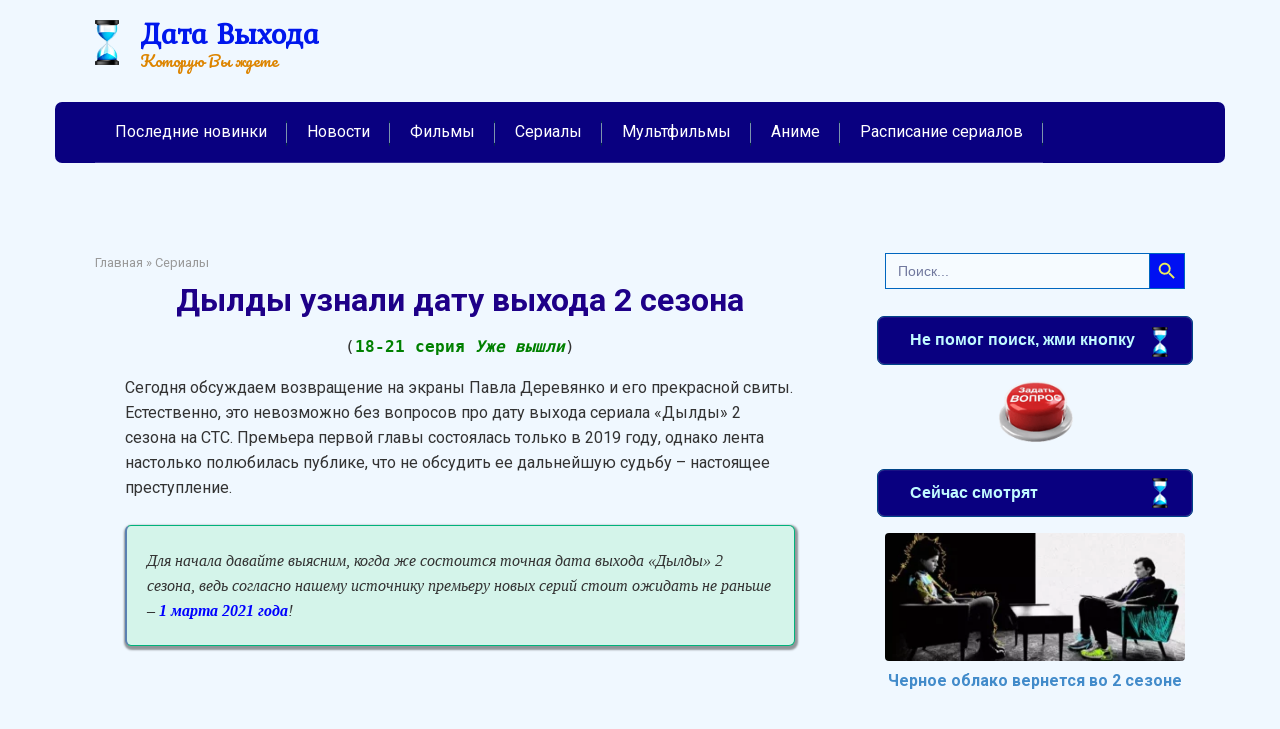

--- FILE ---
content_type: text/html; charset=UTF-8
request_url: https://data-vykhoda.ru/dyldy-2-sezon/
body_size: 29823
content:
<!DOCTYPE html>
<html dir="ltr" lang="ru-RU">
<head><meta charset="UTF-8"><script>if(navigator.userAgent.match(/MSIE|Internet Explorer/i)||navigator.userAgent.match(/Trident\/7\..*?rv:11/i)){var href=document.location.href;if(!href.match(/[?&]nowprocket/)){if(href.indexOf("?")==-1){if(href.indexOf("#")==-1){document.location.href=href+"?nowprocket=1"}else{document.location.href=href.replace("#","?nowprocket=1#")}}else{if(href.indexOf("#")==-1){document.location.href=href+"&nowprocket=1"}else{document.location.href=href.replace("#","&nowprocket=1#")}}}}</script><script>class RocketLazyLoadScripts{constructor(e){this.triggerEvents=e,this.eventOptions={passive:!0},this.userEventListener=this.triggerListener.bind(this),this.delayedScripts={normal:[],async:[],defer:[]},this.allJQueries=[]}_addUserInteractionListener(e){this.triggerEvents.forEach((t=>window.addEventListener(t,e.userEventListener,e.eventOptions)))}_removeUserInteractionListener(e){this.triggerEvents.forEach((t=>window.removeEventListener(t,e.userEventListener,e.eventOptions)))}triggerListener(){this._removeUserInteractionListener(this),"loading"===document.readyState?document.addEventListener("DOMContentLoaded",this._loadEverythingNow.bind(this)):this._loadEverythingNow()}async _loadEverythingNow(){this._delayEventListeners(),this._delayJQueryReady(this),this._handleDocumentWrite(),this._registerAllDelayedScripts(),this._preloadAllScripts(),await this._loadScriptsFromList(this.delayedScripts.normal),await this._loadScriptsFromList(this.delayedScripts.defer),await this._loadScriptsFromList(this.delayedScripts.async),await this._triggerDOMContentLoaded(),await this._triggerWindowLoad(),window.dispatchEvent(new Event("rocket-allScriptsLoaded"))}_registerAllDelayedScripts(){document.querySelectorAll("script[type=rocketlazyloadscript]").forEach((e=>{e.hasAttribute("src")?e.hasAttribute("async")&&!1!==e.async?this.delayedScripts.async.push(e):e.hasAttribute("defer")&&!1!==e.defer||"module"===e.getAttribute("data-rocket-type")?this.delayedScripts.defer.push(e):this.delayedScripts.normal.push(e):this.delayedScripts.normal.push(e)}))}async _transformScript(e){return await this._requestAnimFrame(),new Promise((t=>{const n=document.createElement("script");let r;[...e.attributes].forEach((e=>{let t=e.nodeName;"type"!==t&&("data-rocket-type"===t&&(t="type",r=e.nodeValue),n.setAttribute(t,e.nodeValue))})),e.hasAttribute("src")?(n.addEventListener("load",t),n.addEventListener("error",t)):(n.text=e.text,t()),e.parentNode.replaceChild(n,e)}))}async _loadScriptsFromList(e){const t=e.shift();return t?(await this._transformScript(t),this._loadScriptsFromList(e)):Promise.resolve()}_preloadAllScripts(){var e=document.createDocumentFragment();[...this.delayedScripts.normal,...this.delayedScripts.defer,...this.delayedScripts.async].forEach((t=>{const n=t.getAttribute("src");if(n){const t=document.createElement("link");t.href=n,t.rel="preload",t.as="script",e.appendChild(t)}})),document.head.appendChild(e)}_delayEventListeners(){let e={};function t(t,n){!function(t){function n(n){return e[t].eventsToRewrite.indexOf(n)>=0?"rocket-"+n:n}e[t]||(e[t]={originalFunctions:{add:t.addEventListener,remove:t.removeEventListener},eventsToRewrite:[]},t.addEventListener=function(){arguments[0]=n(arguments[0]),e[t].originalFunctions.add.apply(t,arguments)},t.removeEventListener=function(){arguments[0]=n(arguments[0]),e[t].originalFunctions.remove.apply(t,arguments)})}(t),e[t].eventsToRewrite.push(n)}function n(e,t){let n=e[t];Object.defineProperty(e,t,{get:()=>n||function(){},set(r){e["rocket"+t]=n=r}})}t(document,"DOMContentLoaded"),t(window,"DOMContentLoaded"),t(window,"load"),t(window,"pageshow"),t(document,"readystatechange"),n(document,"onreadystatechange"),n(window,"onload"),n(window,"onpageshow")}_delayJQueryReady(e){let t=window.jQuery;Object.defineProperty(window,"jQuery",{get:()=>t,set(n){if(n&&n.fn&&!e.allJQueries.includes(n)){n.fn.ready=n.fn.init.prototype.ready=function(t){e.domReadyFired?t.bind(document)(n):document.addEventListener("rocket-DOMContentLoaded",(()=>t.bind(document)(n)))};const t=n.fn.on;n.fn.on=n.fn.init.prototype.on=function(){if(this[0]===window){function e(e){return e.split(" ").map((e=>"load"===e||0===e.indexOf("load.")?"rocket-jquery-load":e)).join(" ")}"string"==typeof arguments[0]||arguments[0]instanceof String?arguments[0]=e(arguments[0]):"object"==typeof arguments[0]&&Object.keys(arguments[0]).forEach((t=>{delete Object.assign(arguments[0],{[e(t)]:arguments[0][t]})[t]}))}return t.apply(this,arguments),this},e.allJQueries.push(n)}t=n}})}async _triggerDOMContentLoaded(){this.domReadyFired=!0,await this._requestAnimFrame(),document.dispatchEvent(new Event("rocket-DOMContentLoaded")),await this._requestAnimFrame(),window.dispatchEvent(new Event("rocket-DOMContentLoaded")),await this._requestAnimFrame(),document.dispatchEvent(new Event("rocket-readystatechange")),await this._requestAnimFrame(),document.rocketonreadystatechange&&document.rocketonreadystatechange()}async _triggerWindowLoad(){await this._requestAnimFrame(),window.dispatchEvent(new Event("rocket-load")),await this._requestAnimFrame(),window.rocketonload&&window.rocketonload(),await this._requestAnimFrame(),this.allJQueries.forEach((e=>e(window).trigger("rocket-jquery-load"))),window.dispatchEvent(new Event("rocket-pageshow")),await this._requestAnimFrame(),window.rocketonpageshow&&window.rocketonpageshow()}_handleDocumentWrite(){const e=new Map;document.write=document.writeln=function(t){const n=document.currentScript,r=document.createRange(),i=n.parentElement;let o=e.get(n);void 0===o&&(o=n.nextSibling,e.set(n,o));const a=document.createDocumentFragment();r.setStart(a,0),a.appendChild(r.createContextualFragment(t)),i.insertBefore(a,o)}}async _requestAnimFrame(){return new Promise((e=>requestAnimationFrame(e)))}static run(){const e=new RocketLazyLoadScripts(["keydown","mousemove","touchmove","touchstart","touchend","wheel"]);e._addUserInteractionListener(e)}}RocketLazyLoadScripts.run();</script>
    
    <meta name="viewport" content="width=device-width, initial-scale=1">

    <title>Дылды 2 сезон - дата выхода всех серий на СТС</title><link rel="preload" as="style" href="https://fonts.googleapis.com/css?family=Roboto%3A400%2C400i%2C700%7CKurale%7CPacifico&#038;subset=cyrillic&#038;display=swap" /><link rel="stylesheet" href="https://fonts.googleapis.com/css?family=Roboto%3A400%2C400i%2C700%7CKurale%7CPacifico&#038;subset=cyrillic&#038;display=swap" media="print" onload="this.media='all'" /><noscript><link rel="stylesheet" href="https://fonts.googleapis.com/css?family=Roboto%3A400%2C400i%2C700%7CKurale%7CPacifico&#038;subset=cyrillic&#038;display=swap" /></noscript><link rel="stylesheet" href="https://data-vykhoda.ru/wp-content/cache/min/1/3f6d3ff69ad2c4660f6a5182ced66dae.css" media="all" data-minify="1" />

		<!-- All in One SEO 4.9.3 - aioseo.com -->
	<meta name="description" content="Естественно, это невозможно без вопросов про дату выхода сериала «Дылды» 2 сезона на СТС. Премьера первой главы состоялась только в 2019 году, однако лента..." />
	<meta name="robots" content="max-image-preview:large" />
	<meta name="author" content="Всезнайка"/>
	<meta name="keywords" content="дылды,2 сезон,дата выхода,серий,стс" />
	<link rel="canonical" href="https://data-vykhoda.ru/dyldy-2-sezon/" />
	<meta name="generator" content="All in One SEO (AIOSEO) 4.9.3" />
		<script type="application/ld+json" class="aioseo-schema">
			{"@context":"https:\/\/schema.org","@graph":[{"@type":"Article","@id":"https:\/\/data-vykhoda.ru\/dyldy-2-sezon\/#article","name":"\u0414\u044b\u043b\u0434\u044b 2 \u0441\u0435\u0437\u043e\u043d - \u0434\u0430\u0442\u0430 \u0432\u044b\u0445\u043e\u0434\u0430 \u0432\u0441\u0435\u0445 \u0441\u0435\u0440\u0438\u0439 \u043d\u0430 \u0421\u0422\u0421","headline":"\u0414\u044b\u043b\u0434\u044b \u0436\u0434\u0443\u0442 2 \u0441\u0435\u0437\u043e\u043d \u043d\u0430 \u0421\u0422\u0421","author":{"@id":"https:\/\/data-vykhoda.ru\/author\/abram\/#author"},"publisher":{"@id":"https:\/\/data-vykhoda.ru\/#organization"},"image":{"@type":"ImageObject","url":"https:\/\/data-vykhoda.ru\/wp-content\/uploads\/2019\/11\/41-2.jpg","width":600,"height":337},"datePublished":"2019-11-01T13:04:26+03:00","dateModified":"2023-10-10T11:27:35+03:00","inLanguage":"ru-RU","commentCount":2,"mainEntityOfPage":{"@id":"https:\/\/data-vykhoda.ru\/dyldy-2-sezon\/#webpage"},"isPartOf":{"@id":"https:\/\/data-vykhoda.ru\/dyldy-2-sezon\/#webpage"},"articleSection":"\u0421\u0435\u0440\u0438\u0430\u043b\u044b, \u0421\u0442\u0435\u043b\u0441 (\u0438\u043b\u0438 \u0441\u043e\u0441\u043d\u044b)"},{"@type":"BreadcrumbList","@id":"https:\/\/data-vykhoda.ru\/dyldy-2-sezon\/#breadcrumblist","itemListElement":[{"@type":"ListItem","@id":"https:\/\/data-vykhoda.ru#listItem","position":1,"name":"Home","item":"https:\/\/data-vykhoda.ru","nextItem":{"@type":"ListItem","@id":"https:\/\/data-vykhoda.ru\/category\/ozhydaemye-serialy\/#listItem","name":"\u0421\u0435\u0440\u0438\u0430\u043b\u044b"}},{"@type":"ListItem","@id":"https:\/\/data-vykhoda.ru\/category\/ozhydaemye-serialy\/#listItem","position":2,"name":"\u0421\u0435\u0440\u0438\u0430\u043b\u044b","item":"https:\/\/data-vykhoda.ru\/category\/ozhydaemye-serialy\/","nextItem":{"@type":"ListItem","@id":"https:\/\/data-vykhoda.ru\/dyldy-2-sezon\/#listItem","name":"\u0414\u044b\u043b\u0434\u044b \u0436\u0434\u0443\u0442 2 \u0441\u0435\u0437\u043e\u043d \u043d\u0430 \u0421\u0422\u0421"},"previousItem":{"@type":"ListItem","@id":"https:\/\/data-vykhoda.ru#listItem","name":"Home"}},{"@type":"ListItem","@id":"https:\/\/data-vykhoda.ru\/dyldy-2-sezon\/#listItem","position":3,"name":"\u0414\u044b\u043b\u0434\u044b \u0436\u0434\u0443\u0442 2 \u0441\u0435\u0437\u043e\u043d \u043d\u0430 \u0421\u0422\u0421","previousItem":{"@type":"ListItem","@id":"https:\/\/data-vykhoda.ru\/category\/ozhydaemye-serialy\/#listItem","name":"\u0421\u0435\u0440\u0438\u0430\u043b\u044b"}}]},{"@type":"Organization","@id":"https:\/\/data-vykhoda.ru\/#organization","name":"\u0414\u0430\u0442\u0430 \u0412\u044b\u0445\u043e\u0434\u0430","description":"\u041a\u043e\u0442\u043e\u0440\u0443\u044e \u0412\u044b \u0436\u0434\u0435\u0442\u0435","url":"https:\/\/data-vykhoda.ru\/"},{"@type":"Person","@id":"https:\/\/data-vykhoda.ru\/author\/abram\/#author","url":"https:\/\/data-vykhoda.ru\/author\/abram\/","name":"\u0412\u0441\u0435\u0437\u043d\u0430\u0439\u043a\u0430","image":{"@type":"ImageObject","@id":"https:\/\/data-vykhoda.ru\/dyldy-2-sezon\/#authorImage","url":"https:\/\/secure.gravatar.com\/avatar\/f7b7d4b36474a671612f92063e4b70d64363ce7d9b4b259a25954d78ca059c85?s=96&d=wavatar&r=g","width":96,"height":96,"caption":"\u0412\u0441\u0435\u0437\u043d\u0430\u0439\u043a\u0430"}},{"@type":"WebPage","@id":"https:\/\/data-vykhoda.ru\/dyldy-2-sezon\/#webpage","url":"https:\/\/data-vykhoda.ru\/dyldy-2-sezon\/","name":"\u0414\u044b\u043b\u0434\u044b 2 \u0441\u0435\u0437\u043e\u043d - \u0434\u0430\u0442\u0430 \u0432\u044b\u0445\u043e\u0434\u0430 \u0432\u0441\u0435\u0445 \u0441\u0435\u0440\u0438\u0439 \u043d\u0430 \u0421\u0422\u0421","description":"\u0415\u0441\u0442\u0435\u0441\u0442\u0432\u0435\u043d\u043d\u043e, \u044d\u0442\u043e \u043d\u0435\u0432\u043e\u0437\u043c\u043e\u0436\u043d\u043e \u0431\u0435\u0437 \u0432\u043e\u043f\u0440\u043e\u0441\u043e\u0432 \u043f\u0440\u043e \u0434\u0430\u0442\u0443 \u0432\u044b\u0445\u043e\u0434\u0430 \u0441\u0435\u0440\u0438\u0430\u043b\u0430 \u00ab\u0414\u044b\u043b\u0434\u044b\u00bb 2 \u0441\u0435\u0437\u043e\u043d\u0430 \u043d\u0430 \u0421\u0422\u0421. \u041f\u0440\u0435\u043c\u044c\u0435\u0440\u0430 \u043f\u0435\u0440\u0432\u043e\u0439 \u0433\u043b\u0430\u0432\u044b \u0441\u043e\u0441\u0442\u043e\u044f\u043b\u0430\u0441\u044c \u0442\u043e\u043b\u044c\u043a\u043e \u0432 2019 \u0433\u043e\u0434\u0443, \u043e\u0434\u043d\u0430\u043a\u043e \u043b\u0435\u043d\u0442\u0430...","inLanguage":"ru-RU","isPartOf":{"@id":"https:\/\/data-vykhoda.ru\/#website"},"breadcrumb":{"@id":"https:\/\/data-vykhoda.ru\/dyldy-2-sezon\/#breadcrumblist"},"author":{"@id":"https:\/\/data-vykhoda.ru\/author\/abram\/#author"},"creator":{"@id":"https:\/\/data-vykhoda.ru\/author\/abram\/#author"},"image":{"@type":"ImageObject","url":"https:\/\/data-vykhoda.ru\/wp-content\/uploads\/2019\/11\/41-2.jpg","@id":"https:\/\/data-vykhoda.ru\/dyldy-2-sezon\/#mainImage","width":600,"height":337},"primaryImageOfPage":{"@id":"https:\/\/data-vykhoda.ru\/dyldy-2-sezon\/#mainImage"},"datePublished":"2019-11-01T13:04:26+03:00","dateModified":"2023-10-10T11:27:35+03:00"},{"@type":"WebSite","@id":"https:\/\/data-vykhoda.ru\/#website","url":"https:\/\/data-vykhoda.ru\/","name":"\u0414\u0430\u0442\u0430 \u0412\u044b\u0445\u043e\u0434\u0430","description":"\u041a\u043e\u0442\u043e\u0440\u0443\u044e \u0412\u044b \u0436\u0434\u0435\u0442\u0435","inLanguage":"ru-RU","publisher":{"@id":"https:\/\/data-vykhoda.ru\/#organization"}}]}
		</script>
		<!-- All in One SEO -->

<link rel="alternate" title="oEmbed (JSON)" type="application/json+oembed" href="https://data-vykhoda.ru/wp-json/oembed/1.0/embed?url=https%3A%2F%2Fdata-vykhoda.ru%2Fdyldy-2-sezon%2F" />
<link rel="alternate" title="oEmbed (XML)" type="text/xml+oembed" href="https://data-vykhoda.ru/wp-json/oembed/1.0/embed?url=https%3A%2F%2Fdata-vykhoda.ru%2Fdyldy-2-sezon%2F&#038;format=xml" />
<style id='wp-img-auto-sizes-contain-inline-css' type='text/css'>
img:is([sizes=auto i],[sizes^="auto," i]){contain-intrinsic-size:3000px 1500px}
/*# sourceURL=wp-img-auto-sizes-contain-inline-css */
</style>
<style id='wp-block-library-inline-css' type='text/css'>
:root{--wp-block-synced-color:#7a00df;--wp-block-synced-color--rgb:122,0,223;--wp-bound-block-color:var(--wp-block-synced-color);--wp-editor-canvas-background:#ddd;--wp-admin-theme-color:#007cba;--wp-admin-theme-color--rgb:0,124,186;--wp-admin-theme-color-darker-10:#006ba1;--wp-admin-theme-color-darker-10--rgb:0,107,160.5;--wp-admin-theme-color-darker-20:#005a87;--wp-admin-theme-color-darker-20--rgb:0,90,135;--wp-admin-border-width-focus:2px}@media (min-resolution:192dpi){:root{--wp-admin-border-width-focus:1.5px}}.wp-element-button{cursor:pointer}:root .has-very-light-gray-background-color{background-color:#eee}:root .has-very-dark-gray-background-color{background-color:#313131}:root .has-very-light-gray-color{color:#eee}:root .has-very-dark-gray-color{color:#313131}:root .has-vivid-green-cyan-to-vivid-cyan-blue-gradient-background{background:linear-gradient(135deg,#00d084,#0693e3)}:root .has-purple-crush-gradient-background{background:linear-gradient(135deg,#34e2e4,#4721fb 50%,#ab1dfe)}:root .has-hazy-dawn-gradient-background{background:linear-gradient(135deg,#faaca8,#dad0ec)}:root .has-subdued-olive-gradient-background{background:linear-gradient(135deg,#fafae1,#67a671)}:root .has-atomic-cream-gradient-background{background:linear-gradient(135deg,#fdd79a,#004a59)}:root .has-nightshade-gradient-background{background:linear-gradient(135deg,#330968,#31cdcf)}:root .has-midnight-gradient-background{background:linear-gradient(135deg,#020381,#2874fc)}:root{--wp--preset--font-size--normal:16px;--wp--preset--font-size--huge:42px}.has-regular-font-size{font-size:1em}.has-larger-font-size{font-size:2.625em}.has-normal-font-size{font-size:var(--wp--preset--font-size--normal)}.has-huge-font-size{font-size:var(--wp--preset--font-size--huge)}.has-text-align-center{text-align:center}.has-text-align-left{text-align:left}.has-text-align-right{text-align:right}.has-fit-text{white-space:nowrap!important}#end-resizable-editor-section{display:none}.aligncenter{clear:both}.items-justified-left{justify-content:flex-start}.items-justified-center{justify-content:center}.items-justified-right{justify-content:flex-end}.items-justified-space-between{justify-content:space-between}.screen-reader-text{border:0;clip-path:inset(50%);height:1px;margin:-1px;overflow:hidden;padding:0;position:absolute;width:1px;word-wrap:normal!important}.screen-reader-text:focus{background-color:#ddd;clip-path:none;color:#444;display:block;font-size:1em;height:auto;left:5px;line-height:normal;padding:15px 23px 14px;text-decoration:none;top:5px;width:auto;z-index:100000}html :where(.has-border-color){border-style:solid}html :where([style*=border-top-color]){border-top-style:solid}html :where([style*=border-right-color]){border-right-style:solid}html :where([style*=border-bottom-color]){border-bottom-style:solid}html :where([style*=border-left-color]){border-left-style:solid}html :where([style*=border-width]){border-style:solid}html :where([style*=border-top-width]){border-top-style:solid}html :where([style*=border-right-width]){border-right-style:solid}html :where([style*=border-bottom-width]){border-bottom-style:solid}html :where([style*=border-left-width]){border-left-style:solid}html :where(img[class*=wp-image-]){height:auto;max-width:100%}:where(figure){margin:0 0 1em}html :where(.is-position-sticky){--wp-admin--admin-bar--position-offset:var(--wp-admin--admin-bar--height,0px)}@media screen and (max-width:600px){html :where(.is-position-sticky){--wp-admin--admin-bar--position-offset:0px}}

/*# sourceURL=wp-block-library-inline-css */
</style><style id='global-styles-inline-css' type='text/css'>
:root{--wp--preset--aspect-ratio--square: 1;--wp--preset--aspect-ratio--4-3: 4/3;--wp--preset--aspect-ratio--3-4: 3/4;--wp--preset--aspect-ratio--3-2: 3/2;--wp--preset--aspect-ratio--2-3: 2/3;--wp--preset--aspect-ratio--16-9: 16/9;--wp--preset--aspect-ratio--9-16: 9/16;--wp--preset--color--black: #000000;--wp--preset--color--cyan-bluish-gray: #abb8c3;--wp--preset--color--white: #ffffff;--wp--preset--color--pale-pink: #f78da7;--wp--preset--color--vivid-red: #cf2e2e;--wp--preset--color--luminous-vivid-orange: #ff6900;--wp--preset--color--luminous-vivid-amber: #fcb900;--wp--preset--color--light-green-cyan: #7bdcb5;--wp--preset--color--vivid-green-cyan: #00d084;--wp--preset--color--pale-cyan-blue: #8ed1fc;--wp--preset--color--vivid-cyan-blue: #0693e3;--wp--preset--color--vivid-purple: #9b51e0;--wp--preset--gradient--vivid-cyan-blue-to-vivid-purple: linear-gradient(135deg,rgb(6,147,227) 0%,rgb(155,81,224) 100%);--wp--preset--gradient--light-green-cyan-to-vivid-green-cyan: linear-gradient(135deg,rgb(122,220,180) 0%,rgb(0,208,130) 100%);--wp--preset--gradient--luminous-vivid-amber-to-luminous-vivid-orange: linear-gradient(135deg,rgb(252,185,0) 0%,rgb(255,105,0) 100%);--wp--preset--gradient--luminous-vivid-orange-to-vivid-red: linear-gradient(135deg,rgb(255,105,0) 0%,rgb(207,46,46) 100%);--wp--preset--gradient--very-light-gray-to-cyan-bluish-gray: linear-gradient(135deg,rgb(238,238,238) 0%,rgb(169,184,195) 100%);--wp--preset--gradient--cool-to-warm-spectrum: linear-gradient(135deg,rgb(74,234,220) 0%,rgb(151,120,209) 20%,rgb(207,42,186) 40%,rgb(238,44,130) 60%,rgb(251,105,98) 80%,rgb(254,248,76) 100%);--wp--preset--gradient--blush-light-purple: linear-gradient(135deg,rgb(255,206,236) 0%,rgb(152,150,240) 100%);--wp--preset--gradient--blush-bordeaux: linear-gradient(135deg,rgb(254,205,165) 0%,rgb(254,45,45) 50%,rgb(107,0,62) 100%);--wp--preset--gradient--luminous-dusk: linear-gradient(135deg,rgb(255,203,112) 0%,rgb(199,81,192) 50%,rgb(65,88,208) 100%);--wp--preset--gradient--pale-ocean: linear-gradient(135deg,rgb(255,245,203) 0%,rgb(182,227,212) 50%,rgb(51,167,181) 100%);--wp--preset--gradient--electric-grass: linear-gradient(135deg,rgb(202,248,128) 0%,rgb(113,206,126) 100%);--wp--preset--gradient--midnight: linear-gradient(135deg,rgb(2,3,129) 0%,rgb(40,116,252) 100%);--wp--preset--font-size--small: 13px;--wp--preset--font-size--medium: 20px;--wp--preset--font-size--large: 36px;--wp--preset--font-size--x-large: 42px;--wp--preset--spacing--20: 0.44rem;--wp--preset--spacing--30: 0.67rem;--wp--preset--spacing--40: 1rem;--wp--preset--spacing--50: 1.5rem;--wp--preset--spacing--60: 2.25rem;--wp--preset--spacing--70: 3.38rem;--wp--preset--spacing--80: 5.06rem;--wp--preset--shadow--natural: 6px 6px 9px rgba(0, 0, 0, 0.2);--wp--preset--shadow--deep: 12px 12px 50px rgba(0, 0, 0, 0.4);--wp--preset--shadow--sharp: 6px 6px 0px rgba(0, 0, 0, 0.2);--wp--preset--shadow--outlined: 6px 6px 0px -3px rgb(255, 255, 255), 6px 6px rgb(0, 0, 0);--wp--preset--shadow--crisp: 6px 6px 0px rgb(0, 0, 0);}:where(.is-layout-flex){gap: 0.5em;}:where(.is-layout-grid){gap: 0.5em;}body .is-layout-flex{display: flex;}.is-layout-flex{flex-wrap: wrap;align-items: center;}.is-layout-flex > :is(*, div){margin: 0;}body .is-layout-grid{display: grid;}.is-layout-grid > :is(*, div){margin: 0;}:where(.wp-block-columns.is-layout-flex){gap: 2em;}:where(.wp-block-columns.is-layout-grid){gap: 2em;}:where(.wp-block-post-template.is-layout-flex){gap: 1.25em;}:where(.wp-block-post-template.is-layout-grid){gap: 1.25em;}.has-black-color{color: var(--wp--preset--color--black) !important;}.has-cyan-bluish-gray-color{color: var(--wp--preset--color--cyan-bluish-gray) !important;}.has-white-color{color: var(--wp--preset--color--white) !important;}.has-pale-pink-color{color: var(--wp--preset--color--pale-pink) !important;}.has-vivid-red-color{color: var(--wp--preset--color--vivid-red) !important;}.has-luminous-vivid-orange-color{color: var(--wp--preset--color--luminous-vivid-orange) !important;}.has-luminous-vivid-amber-color{color: var(--wp--preset--color--luminous-vivid-amber) !important;}.has-light-green-cyan-color{color: var(--wp--preset--color--light-green-cyan) !important;}.has-vivid-green-cyan-color{color: var(--wp--preset--color--vivid-green-cyan) !important;}.has-pale-cyan-blue-color{color: var(--wp--preset--color--pale-cyan-blue) !important;}.has-vivid-cyan-blue-color{color: var(--wp--preset--color--vivid-cyan-blue) !important;}.has-vivid-purple-color{color: var(--wp--preset--color--vivid-purple) !important;}.has-black-background-color{background-color: var(--wp--preset--color--black) !important;}.has-cyan-bluish-gray-background-color{background-color: var(--wp--preset--color--cyan-bluish-gray) !important;}.has-white-background-color{background-color: var(--wp--preset--color--white) !important;}.has-pale-pink-background-color{background-color: var(--wp--preset--color--pale-pink) !important;}.has-vivid-red-background-color{background-color: var(--wp--preset--color--vivid-red) !important;}.has-luminous-vivid-orange-background-color{background-color: var(--wp--preset--color--luminous-vivid-orange) !important;}.has-luminous-vivid-amber-background-color{background-color: var(--wp--preset--color--luminous-vivid-amber) !important;}.has-light-green-cyan-background-color{background-color: var(--wp--preset--color--light-green-cyan) !important;}.has-vivid-green-cyan-background-color{background-color: var(--wp--preset--color--vivid-green-cyan) !important;}.has-pale-cyan-blue-background-color{background-color: var(--wp--preset--color--pale-cyan-blue) !important;}.has-vivid-cyan-blue-background-color{background-color: var(--wp--preset--color--vivid-cyan-blue) !important;}.has-vivid-purple-background-color{background-color: var(--wp--preset--color--vivid-purple) !important;}.has-black-border-color{border-color: var(--wp--preset--color--black) !important;}.has-cyan-bluish-gray-border-color{border-color: var(--wp--preset--color--cyan-bluish-gray) !important;}.has-white-border-color{border-color: var(--wp--preset--color--white) !important;}.has-pale-pink-border-color{border-color: var(--wp--preset--color--pale-pink) !important;}.has-vivid-red-border-color{border-color: var(--wp--preset--color--vivid-red) !important;}.has-luminous-vivid-orange-border-color{border-color: var(--wp--preset--color--luminous-vivid-orange) !important;}.has-luminous-vivid-amber-border-color{border-color: var(--wp--preset--color--luminous-vivid-amber) !important;}.has-light-green-cyan-border-color{border-color: var(--wp--preset--color--light-green-cyan) !important;}.has-vivid-green-cyan-border-color{border-color: var(--wp--preset--color--vivid-green-cyan) !important;}.has-pale-cyan-blue-border-color{border-color: var(--wp--preset--color--pale-cyan-blue) !important;}.has-vivid-cyan-blue-border-color{border-color: var(--wp--preset--color--vivid-cyan-blue) !important;}.has-vivid-purple-border-color{border-color: var(--wp--preset--color--vivid-purple) !important;}.has-vivid-cyan-blue-to-vivid-purple-gradient-background{background: var(--wp--preset--gradient--vivid-cyan-blue-to-vivid-purple) !important;}.has-light-green-cyan-to-vivid-green-cyan-gradient-background{background: var(--wp--preset--gradient--light-green-cyan-to-vivid-green-cyan) !important;}.has-luminous-vivid-amber-to-luminous-vivid-orange-gradient-background{background: var(--wp--preset--gradient--luminous-vivid-amber-to-luminous-vivid-orange) !important;}.has-luminous-vivid-orange-to-vivid-red-gradient-background{background: var(--wp--preset--gradient--luminous-vivid-orange-to-vivid-red) !important;}.has-very-light-gray-to-cyan-bluish-gray-gradient-background{background: var(--wp--preset--gradient--very-light-gray-to-cyan-bluish-gray) !important;}.has-cool-to-warm-spectrum-gradient-background{background: var(--wp--preset--gradient--cool-to-warm-spectrum) !important;}.has-blush-light-purple-gradient-background{background: var(--wp--preset--gradient--blush-light-purple) !important;}.has-blush-bordeaux-gradient-background{background: var(--wp--preset--gradient--blush-bordeaux) !important;}.has-luminous-dusk-gradient-background{background: var(--wp--preset--gradient--luminous-dusk) !important;}.has-pale-ocean-gradient-background{background: var(--wp--preset--gradient--pale-ocean) !important;}.has-electric-grass-gradient-background{background: var(--wp--preset--gradient--electric-grass) !important;}.has-midnight-gradient-background{background: var(--wp--preset--gradient--midnight) !important;}.has-small-font-size{font-size: var(--wp--preset--font-size--small) !important;}.has-medium-font-size{font-size: var(--wp--preset--font-size--medium) !important;}.has-large-font-size{font-size: var(--wp--preset--font-size--large) !important;}.has-x-large-font-size{font-size: var(--wp--preset--font-size--x-large) !important;}
/*# sourceURL=global-styles-inline-css */
</style>

<style id='classic-theme-styles-inline-css' type='text/css'>
/*! This file is auto-generated */
.wp-block-button__link{color:#fff;background-color:#32373c;border-radius:9999px;box-shadow:none;text-decoration:none;padding:calc(.667em + 2px) calc(1.333em + 2px);font-size:1.125em}.wp-block-file__button{background:#32373c;color:#fff;text-decoration:none}
/*# sourceURL=/wp-includes/css/classic-themes.min.css */
</style>





<style id='rocket-lazyload-inline-css' type='text/css'>
.rll-youtube-player{position:relative;padding-bottom:56.23%;height:0;overflow:hidden;max-width:100%;}.rll-youtube-player:focus-within{outline: 2px solid currentColor;outline-offset: 5px;}.rll-youtube-player iframe{position:absolute;top:0;left:0;width:100%;height:100%;z-index:100;background:0 0}.rll-youtube-player img{bottom:0;display:block;left:0;margin:auto;max-width:100%;width:100%;position:absolute;right:0;top:0;border:none;height:auto;-webkit-transition:.4s all;-moz-transition:.4s all;transition:.4s all}.rll-youtube-player img:hover{-webkit-filter:brightness(75%)}.rll-youtube-player .play{height:100%;width:100%;left:0;top:0;position:absolute;background:url(https://data-vykhoda.ru/wp-content/plugins/wp-rocket/assets/img/youtube.png) no-repeat center;background-color: transparent !important;cursor:pointer;border:none;}
/*# sourceURL=rocket-lazyload-inline-css */
</style>
<script type="rocketlazyloadscript" data-rocket-type="text/javascript" src="https://data-vykhoda.ru/wp-includes/js/jquery/jquery.min.js?ver=3.7.1" id="jquery-core-js"></script>
<script type="rocketlazyloadscript" data-rocket-type="text/javascript" src="https://data-vykhoda.ru/wp-includes/js/jquery/jquery-migrate.min.js?ver=3.4.1" id="jquery-migrate-js"></script>
<link rel="https://api.w.org/" href="https://data-vykhoda.ru/wp-json/" /><link rel="alternate" title="JSON" type="application/json" href="https://data-vykhoda.ru/wp-json/wp/v2/posts/26987" /><style>.pseudo-clearfy-link { color: #008acf; cursor: pointer;}.pseudo-clearfy-link:hover { text-decoration: none;}</style><script type="rocketlazyloadscript">jQuery(function($) {
        var md = new MobileDetect(window.navigator.userAgent);
        var isShowed = false;
        $(function() {
        if (md.mobile()) {
        //localStorage.clear();sessionStorage.clear();
        $(window).scroll(function () {
        var cnt = localStorage.getItem('show_counter');
        cnt = cnt ? parseInt(cnt) : 0;
        var flag = sessionStorage.getItem("flag");
        if (!flag) {
        sessionStorage.setItem("flag", 1);
        localStorage.setItem('show_counter', cnt + 1);
        }
        var scroll = Math.ceil($(this).scrollTop());
        console.log("scroll: " + scroll + " cnt:" + cnt + " isShowed: " + isShowed);
        if (scroll > 400) {
        if (!isShowed && cnt < 2) {
        $("#prog").fadeIn(500);
        isShowed = true;
        }
        } else {
        if (isShowed) {
        $("#prog").fadeOut(500);
        isShowed = false;
        }
        }
        });
        }
        });
    });</script><style id="wpremark-styles">.wpremark{position:relative;display:flex;border:none}.wpremark p{margin:.75em 0}.wpremark p:first-child{margin-top:0}.wpremark p:last-child{margin-bottom:0}.wpremark .wpremark-body{width:100%;max-width:100%;align-self:center}.wpremark .wpremark-icon svg,.wpremark .wpremark-icon img{display:block;max-width:100%;max-height:100%}</style><style>@media (max-width: 991px) {.footer-navigation {display:block} }.site-logotype {max-width:54px}.site-logotype img {max-height:45px}@media (max-width: 991px) {.mob-search{display:block;margin-bottom:25px} }@media (max-width: 991px) {.widget-area {display:block;float:none!important;padding:15px 20px} }.scrolltop {background-color:#0300ea}.scrolltop:after {color:#efef21}.scrolltop {width:55px}.scrolltop {height:55px}.scrolltop:after {content:"\f077"}.entry-image:not(.entry-image--big) {margin-left:-20px}@media (min-width: 1200px) {.entry-image:not(.entry-image--big) {margin-left:-40px} }.post-card:not(.post-card-related) .post-card__image, .post-card:not(.post-card-related) .post-card__image img, .post-card:not(.post-card-related) .post-card__image .entry-meta, .post-card:not(.post-card-related) .thumb-wide {border-radius:6px}.b-related .post-card__image, .b-related .post-card__image img, .b-related .post-card__image .entry-meta, .b-related .thumb-wide {border-radius:6px}body {font-family:"Roboto" ,"Helvetica Neue", Helvetica, Arial, sans-serif}@media (min-width: 576px) {body {font-size:16px} }@media (min-width: 576px) {body {line-height:1.6} }.site-title, .site-title a {font-family:"Kurale" ,"Helvetica Neue", Helvetica, Arial, sans-serif}@media (min-width: 576px) {.site-title, .site-title a {font-size:30px} }@media (min-width: 576px) {.site-title, .site-title a {line-height:0.9} }.site-title, .site-title a {font-weight:bold;}.site-description {font-family:"Pacifico" ,"Helvetica Neue", Helvetica, Arial, sans-serif}@media (min-width: 576px) {.site-description {font-size:15px} }@media (min-width: 576px) {.site-description {line-height:1.9} }.top-menu {font-family:"Roboto" ,"Helvetica Neue", Helvetica, Arial, sans-serif}@media (min-width: 576px) {.top-menu {font-size:16px} }@media (min-width: 576px) {.top-menu {line-height:1.5} }.main-navigation ul li a, .main-navigation ul li .removed-link, .footer-navigation ul li a, .footer-navigation ul li .removed-link{font-family:"Roboto" ,"Helvetica Neue", Helvetica, Arial, sans-serif}@media (min-width: 576px) {.main-navigation ul li a, .main-navigation ul li .removed-link, .footer-navigation ul li a, .footer-navigation ul li .removed-link {font-size: 16px} }@media (min-width: 576px) {.main-navigation ul li a, .main-navigation ul li .removed-link, .footer-navigation ul li a, .footer-navigation ul li .removed-link {line-height:1.5} }.main-navigation ul li a, .main-navigation ul li .removed-link, .footer-navigation ul li a, .footer-navigation ul li .removed-link {font-weight:bold;}.h1, h1:not(.site-title) {font-weight:bold;}.h2, h2 {font-weight:bold;}.h3, h3 {font-weight:bold;}.h4, h4 {font-weight:bold;}.h5, h5 {font-weight:bold;}.h6, h6 {font-weight:bold;}.mob-hamburger span, .card-slider__category, .card-slider-container .swiper-pagination-bullet-active, .page-separator, .pagination .current, .pagination a.page-numbers:hover, .entry-content ul > li:before, .entry-content ul:not([class])>li:before, .entry-content ul.wp-block-list>li:before, .home-text ul:not([class])>li:before, .home-text ul.wp-block-list>li:before, .taxonomy-description ul:not([class])>li:before, .taxonomy-description ul.wp-block-list>li:before, .btn, .comment-respond .form-submit input, .contact-form .contact_submit, .page-links__item {background-color:#5a80b1}.spoiler-box, .entry-content ol li:before, .entry-content ol:not([class]) li:before, .entry-content ol.wp-block-list li:before, .home-text ol:not([class]) li:before, .home-text ol.wp-block-list li:before, .taxonomy-description ol:not([class]) li:before, .taxonomy-description ol.wp-block-list li:before, .mob-hamburger, .inp:focus, .search-form__text:focus, .entry-content blockquote:not(.wpremark),
         .comment-respond .comment-form-author input:focus, .comment-respond .comment-form-author textarea:focus, .comment-respond .comment-form-comment input:focus, .comment-respond .comment-form-comment textarea:focus, .comment-respond .comment-form-email input:focus, .comment-respond .comment-form-email textarea:focus, .comment-respond .comment-form-url input:focus, .comment-respond .comment-form-url textarea:focus {border-color:#5a80b1}.entry-content blockquote:before, .spoiler-box__title:after, .sidebar-navigation .menu-item-has-children:after,
        .star-rating--score-1:not(.hover) .star-rating-item:nth-child(1),
        .star-rating--score-2:not(.hover) .star-rating-item:nth-child(1), .star-rating--score-2:not(.hover) .star-rating-item:nth-child(2),
        .star-rating--score-3:not(.hover) .star-rating-item:nth-child(1), .star-rating--score-3:not(.hover) .star-rating-item:nth-child(2), .star-rating--score-3:not(.hover) .star-rating-item:nth-child(3),
        .star-rating--score-4:not(.hover) .star-rating-item:nth-child(1), .star-rating--score-4:not(.hover) .star-rating-item:nth-child(2), .star-rating--score-4:not(.hover) .star-rating-item:nth-child(3), .star-rating--score-4:not(.hover) .star-rating-item:nth-child(4),
        .star-rating--score-5:not(.hover) .star-rating-item:nth-child(1), .star-rating--score-5:not(.hover) .star-rating-item:nth-child(2), .star-rating--score-5:not(.hover) .star-rating-item:nth-child(3), .star-rating--score-5:not(.hover) .star-rating-item:nth-child(4), .star-rating--score-5:not(.hover) .star-rating-item:nth-child(5), .star-rating-item.hover {color:#5a80b1}body {color:#333333}a, .spanlink, .comment-reply-link, .pseudo-link, .root-pseudo-link {color:#428bca}a:hover, a:focus, a:active, .spanlink:hover, .comment-reply-link:hover, .pseudo-link:hover {color:#e66212}.site-header {background-color:#f0f8ff}.site-header {color:#333333}.site-title, .site-title a {color:#0017ed}.site-description, .site-description a {color:#dd8500}.top-menu ul li a {color:#333333}.main-navigation, .footer-navigation, .main-navigation ul li .sub-menu, .footer-navigation ul li .sub-menu {background-color:#090080}.main-navigation ul li a, .main-navigation ul li .removed-link, .footer-navigation ul li a, .footer-navigation ul li .removed-link {color:#ffffff}.site-content {background-color:#ffffff}.site-footer {background-color:#0a0a0a}.site-footer {color:#00ff00}</style><link rel="prefetch" href="https://data-vykhoda.ru/wp-content/themes/root/fonts/fontawesome-webfont.ttf" as="font" crossorigin><link rel="preload" href="https://data-vykhoda.ru/wp-content/uploads/2019/11/41-2.jpg" as="image" crossorigin><style type="text/css" id="custom-background-css">
body.custom-background { background-color: #f0f8ff; }
</style>
	<link rel="icon" href="https://data-vykhoda.ru/wp-content/uploads/2023/11/cropped-fav-1024x819-1-32x32.png" sizes="32x32" />
<link rel="icon" href="https://data-vykhoda.ru/wp-content/uploads/2023/11/cropped-fav-1024x819-1-192x192.png" sizes="192x192" />
<link rel="apple-touch-icon" href="https://data-vykhoda.ru/wp-content/uploads/2023/11/cropped-fav-1024x819-1-180x180.png" />
<meta name="msapplication-TileImage" content="https://data-vykhoda.ru/wp-content/uploads/2023/11/cropped-fav-1024x819-1-270x270.png" />
		<style type="text/css" id="wp-custom-css">
			.entry-content img {border-radius: 8px;}
tr.zagol th {background: #4C4AD8; font-weight: 600; color: #C8FCF9;}
tr.zagol {background: #4C4AD8; font-weight: 600; color: #C8FCF9;}
.letter {background: #FEFCDC;}
.letter1 {background: #E4F2FF; color: #00007D;}
.entry-content tr:hover {background: #9BFCF6;}
.entry-content tr.zagol:hover {background: #4C4AD8;}
tr.gotov {background: #AAFFD2; color: #1E0077;}
.entry-content blockquote:not(.wpremark), .home-text blockquote:not(.wpremark), .taxonomy-description blockquote:not(.wpremark) {
	margin:0;
	margin-bottom: 15px;
	margin-top: 15px;
	background-color: #D4F4EA;
    border: 1px solid #00B37C;
    border-radius: 6px;
    box-shadow: 1px 2px 2px 2px rgba(0, 0, 0, 0.4);
    font-family: Georgia,serif;
    font-size: 16px;
    font-style: italic;
}
div.bb2 {
    background: none repeat scroll 0 0 #262823;
    border: 5px solid #d3791f;
    border-radius: 69px;
    color: #E4E4E4;
    padding: 35px 20px;
    position: relative;
    text-align: left;
}
@media (min-width: 1200px){
	.post-card {width: 290px; margin-left: 70px;}
	div#is-ajax-search-result-50111 {width: 290px !important;}
a#countdown img {display: none;}
div.countdown {display: none;}}
div.bb1 {
    background: none repeat scroll 0 0 #fbbc62;
    border: 5px solid #d3791f;
    border-radius: 69px;
    color: #A30000;
    font-style: italic;
    padding: 10px 20px;
    position: relative;
    text-align: center; margin-bottom:10px;}
#content {background:#F0F8FF;}
.comment-box {background:#FEFCDC;margin:10px;}
.comment-list .bypostauthor .comment-box {background:#DEFEFE;}
.b-share--post {border-color:#00FEFE; margin-top: 15px;}
.menu li {background-image: url(/wp-content/uploads/2019/07/border1.png); background-repeat: no-repeat;
    background-position: right;}
div#sr table {overflow:auto !important; max-width: 100%;}
div#sr table tr.letter {background: #ffff; color: green;}
div#sr table tr.letter td a {color: #0000FF;}
div#sr table thead tr.zagol-1 th {background: #004062; color:white; font-weight: normal; margin:0 !important; padding:0 !important; width:auto;}
div#sr table tr.letter img {border-radius: 8px; width: 100px; height:65px;}
div#sr table tr.letter p { margin: 5px 0;}
div#sr table tr.letter td {padding:5px !important; margin: 5px !important; border-top: 2px solid #ddd;}
div#sr table tr.letter td a {background:#FFFFCE; margin:0 !important; padding:5px !important; border:1px solid; height: 200px;}
div#sr table tr.letter a:hover {background: #FFFF7D;}
div#sr table tr.letter td p#abz {background:#FFFFCE; margin:0 !important; padding:5px !important; border:1px solid; height: 200px; color: #0000FF;}
a#nextseas {
 text-decoration: none;
  outline-style: none;
  display: inline-block;
  width: auto;
  height: 45px;
  line-height: 45px;
  border-radius: 45px;
  margin:10px 10px 10px  10px;
  font-family: 'Bitter', Tahoma, Verdana, Arial;
  font-size: 12px;
  text-transform: uppercase;
  text-align: center;
  letter-spacing: 3px;
  font-weight: 600;
  color: #524F4E;
  background: #2EE5C1;
  box-shadow: 0 8px 15px rgba(0,0,0,.1);
  transition: .3s;}
a#nextseas:hover {
  background: #2EE59D;
  box-shadow: 0 15px 20px rgba(46,229,157,.4);
  color: white;
  transform: translateY(-7px);}
div.nextseason {
background-color: #FBFF0B;
border: 1px solid #00B37C;
box-shadow: 1px 2px 2px 2px rgba(0, 0, 0, 0.4);
font-family: ,serif;
font-size: 16px;
font-style: italic;
margin: 10px 5px 15px 5px;
padding: 20px 10px 0px 10px;
width: 98%;}
div.nextseason:hover {background-color: #FBFF65;}
div.entry-content div.nextseason a {color:red;}
div.entry-content div.nextseason a:hover {color:blue;}
div.entry-content h1 {color:#1E0088;}
div.entry-content h2 {color:#4D00B8;}
div.entry-content h3 {color:#3F0088;}
div.entry-content blockquote p a {color: #020eb7; background: yellow; border-radius: 8px; padding: 2px 4px 4px 4px; font-style: normal; text-decoration: none;}
div.entry-content blockquote p a:hover {background: #EEFF30; color:red;}
table#rasp td a {color: #020eb7; background: yellow; border-radius: 8px; padding: 2px 4px 4px 4px; font-style: normal; text-decoration: none;}
table#rasp td a:hover {background: #EEFF30; color:red;}
div.miniform {
    background: #BBF8FF; 
    padding: 5px 0 5px 5px;  
    border: solid 1px #0011FF;
	border-radius: 8px;
    position: relative;
    top: 10px;
	margin: 2px;
}
div.minigotov {
    background: #47FF6E; 
    padding: 5px 0 5px 5px; 
    border: solid 1px #0011FF;
	border-radius: 8px;
    position: relative;
    top: 10px; 
}
div.minifuter {
    background: #00F8FF; 
    padding: 5px 0 5px 5px; 
    border: solid 1px #0011FF;
	border-radius: 8px;
    position: relative;
    top: 10px; 
}
div.minifuter:hover { background: #82FFD5; }
div.miniform:hover { background: #CDFFEE; }
div.miniform img, div.minifuter img, div.minifuterpr img{
 margin: 5px 10px 5px 5px ;
		-webkit-box-shadow: inset 0 0 1px rgba(0,0,0,.8), inset 0 2px 0 rgba(255,255,255,.5), inset 0 -1px 0 rgba(0,0,0,.4);
	-moz-box-shadow: inset 0 0 1px rgba(0,0,0,.8), inset 0 2px 0 rgba(255,255,255,.5), inset 0 -1px 0 rgba(0,0,0,.4);
	box-shadow: inset 0 0 1px rgba(0,0,0,.8), inset 0 2px 0 rgba(255,255,255,.5), inset 0 -1px 0 rgba(0,0,0,.4);
	-webkit-border-radius: 8px;
	-moz-border-radius: 8px;
	border-radius: 8px;
}
div.minigotov img {
 margin: 5px 10px 5px 5px ;
		-webkit-box-shadow: inset 0 0 1px rgba(0,0,0,.8), inset 0 2px 0 rgba(255,255,255,.5), inset 0 -1px 0 rgba(0,0,0,.4);
	-moz-box-shadow: inset 0 0 1px rgba(0,0,0,.8), inset 0 2px 0 rgba(255,255,255,.5), inset 0 -1px 0 rgba(0,0,0,.4);
	box-shadow: inset 0 0 1px rgba(0,0,0,.8), inset 0 2px 0 rgba(255,255,255,.5), inset 0 -1px 0 rgba(0,0,0,.4);
	-webkit-border-radius: 8px;
	-moz-border-radius: 8px;
	border-radius: 8px;
}
div.miniform a:hover {background: #CDFFEE;}
.widget-header {
    font: 16px bold Arial, Helvetica, sans-serif;
    letter-spacing: normal;
    padding: 0.9em 0.9em 0.9em 2.0em;
    margin: -0.5em -0.5em 1em -0.5em;
    background: #090080;
    color: #C1FAFF;
    box-shadow: inset 0 0 1px #bbb;
    border: 1px solid #004488;
    border-radius: 7px;
    font-weight: bolder;
		background-image: url(/wp-content/uploads/2022/01/favicon-on-vidget-3.png);
	background-repeat:no-repeat;
	background-position: right;
}
a#raspisanie {
	display:none;
	position:fixed;
	top:0px;
	background:#460FBE;
	padding: 1em;
	color: #FEFF2A;
    font-weight: 600;
	font-family: 'Bitter', Tahoma, Verdana, Arial;
	font-size: 12px ;
	border-radius: 8px;
	z-index: 9999;
	opacity: 0.85;}
@media (max-width: 1080px) {
.is-menu-wrapper {display: none;}
.mob-search {margin-top: 30px;}
div#is-ajax-search-result-50111 {width: 90% !important;}
a#vopros {
  display: none;
	position:fixed;
	background: none;
	top:50%;
	right:0%;
	z-index: 0;}}
.widget-article img {border-radius: 4px;}
.posts-container img {border-radius: 3px;}
.page-title { color: #1E0088;}
div#prog {
	background-color:#007CBA;
	background-image
	color:white;
	position: fixed;
	bottom:0;
	width:100%;
	padding:8px 4px;
	border-radius: 8px 0px;
	background-image: url(/wp-content/uploads/2020/10/minifav.png);
	background-repeat:no-repeat;
	background-position: right;
}
div#prog a {color:white;}
div#prog a:hover {color:yellow;}
div.quest {
    font: 15px bold Arial, Helvetica, sans-serif;
    letter-spacing: normal;
    padding: 0.7em 0.7em 0.7em 1.6em;
    background: #ED0008;
    box-shadow: inset 0 0 1px #bbb;
    border: 1px solid #00F8FF;
    border-radius: 7px;
    font-weight: bolder;
}
div.quest a {color: #FFFB8B;}
div.quest a:hover {color: #6BFAFF;}
.main-navigation ul li a {font-weight: normal;}
.main-navigation ul li .removed-link {font-weight: normal;}
table tr a {color: #020eb7; background: yellow; border-radius: 8px; padding: 2px 4px 4px 4px; font-style: normal; text-decoration: none;}
table tr a:hover {background: #EEFF30; color:red;}
div.countdown {
margin: 0;
margin-bottom: 20px;
margin-top: 15px;
padding-top: 10px;
background-color: #A3F4EA;
border: 1px solid #00B37C;
border-radius: 6px;
box-shadow: 1px 2px 2px 2px rgb(0 0 0 / 40%);
font-family: Georgia,serif;
font-size: 16px;
font-style: italic;}
div.footer-navigation {background-color: #F0F8FF;}
ul#footer_menu a {color: #0A0A0A; }
ul#footer_menu a:hover {color: #0084FF;}
ul#footer_menu .removed-link {color: #002A6E;
background:#BCECFC;}
@media screen and (max-width: 910px) {.is-menu-wrapper {
	display: none;}
div#sr table thead tr.zagol-1 th {width: 14.2% !important;}}
div.countdown {display: none;}
.swiper-container {border-radius: 8px;}
.entry-title {text-align: center;
color: #090080;}
.entry-title a {color: #090080;}
.entry-title a:hover {color: #E66212}
div.widget-article__title {text-align: center;}
div.card-slider__title {text-align: center;}
div.entry-content a {color: #006eff;}
div.entry-content a:hover {color: #ca9a42;}
.home-header {color: #1E0088;}
a#nextmonth {
 text-decoration: none;
  outline-style: none;
  display: inline-block;
  width: auto;
  height: 45px;
  line-height: 45px;
  border-radius: 45px;
  margin:10px 10px 10px  10px;
  font-family: 'Bitter', Tahoma, Verdana, Arial;
  font-size: 12px;
  text-transform: uppercase;
  text-align: center;
  letter-spacing: 3px;
  font-weight: 600;
  color: #004062;
  background: #00FFE6;
  box-shadow: 0 8px 15px rgba(0,0,0,.1);
  transition: .3s;}
a#nextmonth:hover {
  background: #003DB8;
  box-shadow: 0 15px 20px rgba(46,229,157,.4);
  color: #00FFE6;
  transform: translateY(-7px);}
a#nextmonth1 {
 text-decoration: none;
  outline-style: none;
  display: inline-block;
  width: auto;
  height: 45px;
  line-height: 45px;
  border-radius: 45px;
  margin:10px 10px 10px  10px;
  font-family: 'Bitter', Tahoma, Verdana, Arial;
  font-size: 12px;
  text-transform: uppercase;
  text-align: center;
  letter-spacing: 3px;
  font-weight: 600;
  color: #00FFE6;
  background: #004062;
  box-shadow: 0 8px 15px rgba(0,0,0,.1);
  transition: .3s;}
a#nextmonth1:hover {
  background: #00FFE6;
  box-shadow: 0 15px 20px rgba(46,229,157,.4);
  color: #004062;
  transform: translateY(-7px);}
div#warning {
position: fixed;
display: none;
bottom: 0;
width: auto;
background: #132056;
color: #CEFF00;
box-shadow: 0 15px 20px;
border-radius: 10px;
margin: 5px 5px;
padding:  5px 10px;;}
#site-navigation {border-radius: 7px;}
.eTimer  {
color: #1E0088 !important;
padding: 15px 15px !important;
font-family: "PlayRegular" !important;   
}
.etSep {
font-size: 35px !important;
}
.etTitle {font-size: 18px !important;}
.etSign {font-size: 17px !important;}
.eTimer .etUnit .etNumber {
font-size: 38px !important;
width: 34px !important;
color: #FFFF7F !important;
font-family: "PlayRegular" !important;  
background: #090080 !important;}
@media (max-width: 600px){
.eTimer  {padding: 1px 1px !important;}
.etSep {
font-size: 15px !important;}
.etTitle {font-size: 13px !important;}
.etSign {font-size: 11px !important;}
.eTimer .etUnit .etNumber {
font-size: 16px !important;
width: 22px !important; }
	#masthead {background-color: #C9FFFF;}
div#sr table thead tr.zagol-1 th {width: 14.2% !important;}}
.page-separator {display: none;}
.entry-image img {border-radius: 6px;}
.entry-image:not(.entry-image--big) {margin-left: 3px;}
.entry-content table, .home-text table, .taxonomy-description table {display: table !important;
max-width: 100% !important;}
div#sr table {display: block !important; max-width: unset !important;}
div#sr table thead tr.zagol-1 th {width: 14.2% !important;}
tr.raspis {background: #4C4AD8;}
tr.raspis:hover {background: #4C4AD8;}
table tr.raspis a {display: block;
width: 100%;
height: 100%;
background: #4C4AD8;
color: #C8FCF9;
text-align: center;
font-weight: 600;
font-size: 18px;
text-decoration: none;}
table tr.raspis a:hover {background: #4C4AD8;
color: #23FC60;}
a.expert-review-button {
	background: none;
	display: block;
}
table tr.vyhla {
width: 100%;
height: 100%;
background: #00FF77;
color: #0D00CA;
text-align: center;
font-weight: 600;
font-size: 14px;
text-decoration: none;}
table tr.vyhla:hover {background: #00FF77;}		</style>
		<div class="astm-search-menu-wrapper is-menu-wrapper"><div><span class=" astm-search-menu is-menu is-dropdown"><a title="" href="#" role="button" aria-label="Search Icon Link"><svg width="20" height="20" class="search-icon" role="img" viewBox="2 9 20 5" focusable="false" aria-label="Search">
					<path class="search-icon-path" d="M15.5 14h-.79l-.28-.27C15.41 12.59 16 11.11 16 9.5 16 5.91 13.09 3 9.5 3S3 5.91 3 9.5 5.91 16 9.5 16c1.61 0 3.09-.59 4.23-1.57l.27.28v.79l5 4.99L20.49 19l-4.99-5zm-6 0C7.01 14 5 11.99 5 9.5S7.01 5 9.5 5 14 7.01 14 9.5 11.99 14 9.5 14z"></path></svg></a><form  class="is-search-form is-form-style is-form-style-3 is-form-id-0 " action="https://data-vykhoda.ru/" method="get" role="search" ><label for="is-search-input-0"><span class="is-screen-reader-text">Search for:</span><input  type="search" id="is-search-input-0" name="s" value="" class="is-search-input" placeholder="Search here..." autocomplete=off /></label><button type="submit" class="is-search-submit"><span class="is-screen-reader-text">Search Button</span><span class="is-search-icon"><svg focusable="false" aria-label="Search" xmlns="http://www.w3.org/2000/svg" viewBox="0 0 24 24" width="24px"><path d="M15.5 14h-.79l-.28-.27C15.41 12.59 16 11.11 16 9.5 16 5.91 13.09 3 9.5 3S3 5.91 3 9.5 5.91 16 9.5 16c1.61 0 3.09-.59 4.23-1.57l.27.28v.79l5 4.99L20.49 19l-4.99-5zm-6 0C7.01 14 5 11.99 5 9.5S7.01 5 9.5 5 14 7.01 14 9.5 11.99 14 9.5 14z"></path></svg></span></button></form><div class="search-close"></div></span></div></div>			<style type="text/css">
						#is-ajax-search-result-50111 .is-ajax-search-post,                        
	            #is-ajax-search-result-50111 .is-show-more-results,
	            #is-ajax-search-details-50111 .is-ajax-search-items > div {
					background-color: #e7f4ff !important;
				}
            				#is-ajax-search-result-50111 .is-ajax-search-post:hover,
	            #is-ajax-search-result-50111 .is-show-more-results:hover,
	            #is-ajax-search-details-50111 .is-ajax-search-tags-details > div:hover,
	            #is-ajax-search-details-50111 .is-ajax-search-categories-details > div:hover {
					background-color: #ececb5 !important;
				}
                                        #is-ajax-search-result-50111 .is-ajax-term-label,
                #is-ajax-search-details-50111 .is-ajax-term-label,
				#is-ajax-search-result-50111,
                #is-ajax-search-details-50111 {
					color: #10026b !important;
				}
                        				#is-ajax-search-result-50111 a,
                #is-ajax-search-details-50111 a:not(.button) {
					color: #7202e2 !important;
				}
                #is-ajax-search-details-50111 .is-ajax-woocommerce-actions a.button {
                	background-color: #7202e2 !important;
                }
                        				#is-ajax-search-result-50111 .is-ajax-search-post,
				#is-ajax-search-details-50111 .is-ajax-search-post-details {
				    border-color: #081466 !important;
				}
                #is-ajax-search-result-50111,
                #is-ajax-search-details-50111 {
                    background-color: #081466 !important;
                }
						.is-form-id-50111 .is-search-submit:focus,
			.is-form-id-50111 .is-search-submit:hover,
			.is-form-id-50111 .is-search-submit,
            .is-form-id-50111 .is-search-icon {
			color: #eded5c !important;            background-color: #0010f2 !important;            border-color: #0066bf !important;			}
                        	.is-form-id-50111 .is-search-submit path {
					fill: #eded5c !important;            	}
            			.is-form-id-50111 .is-search-input::-webkit-input-placeholder {
			    color: #000a4c !important;
			}
			.is-form-id-50111 .is-search-input:-moz-placeholder {
			    color: #000a4c !important;
			    opacity: 1;
			}
			.is-form-id-50111 .is-search-input::-moz-placeholder {
			    color: #000a4c !important;
			    opacity: 1;
			}
			.is-form-id-50111 .is-search-input:-ms-input-placeholder {
			    color: #000a4c !important;
			}
                        			.is-form-style-1.is-form-id-50111 .is-search-input:focus,
			.is-form-style-1.is-form-id-50111 .is-search-input:hover,
			.is-form-style-1.is-form-id-50111 .is-search-input,
			.is-form-style-2.is-form-id-50111 .is-search-input:focus,
			.is-form-style-2.is-form-id-50111 .is-search-input:hover,
			.is-form-style-2.is-form-id-50111 .is-search-input,
			.is-form-style-3.is-form-id-50111 .is-search-input:focus,
			.is-form-style-3.is-form-id-50111 .is-search-input:hover,
			.is-form-style-3.is-form-id-50111 .is-search-input,
			.is-form-id-50111 .is-search-input:focus,
			.is-form-id-50111 .is-search-input:hover,
			.is-form-id-50111 .is-search-input {
                                color: #000a4c !important;                                border-color: #0066bf !important;                                background-color: #f6fbff !important;			}
                        			</style>
		<noscript><style id="rocket-lazyload-nojs-css">.rll-youtube-player, [data-lazy-src]{display:none !important;}</style></noscript>    <meta name="yandex-verification" content="523ce422751667ef" />
<meta name="google-site-verification" content="9zk8FafU8E3BUgASpA7j57lTXYlEDVNU-fjEWyZbhfk" />
<meta name="telderi" content="9237fb6cd1ec88cf5f5d4cfa4505e9ad" />
<link rel="apple-touch-icon" sizes="180x180" href="/touch-icon-iphone.png">
<script type="rocketlazyloadscript" async src="//pagead2.googlesyndication.com/pagead/js/adsbygoogle.js"></script>
<script type="rocketlazyloadscript">
     (adsbygoogle = window.adsbygoogle || []).push({
          google_ad_client: "ca-pub-4643267264040282",
          enable_page_level_ads: true
     });
</script>
<script type="rocketlazyloadscript" data-rocket-type="text/javascript">
jQuery(function(f){
    var element = f('#raspisanie,#vopros');
    f(window).scroll(function(){
        element['fade'+ (f(this).scrollTop() > 400 ? 'In': 'Out')](500);           
    });
});
</script>
<!-- Yandex.RTB -->
<script type="rocketlazyloadscript">window.yaContextCb=window.yaContextCb||[]</script>
<script type="rocketlazyloadscript" src="https://yandex.ru/ads/system/context.js" async></script>
</head>

<body class="wp-singular post-template-default single single-post postid-26987 single-format-standard custom-background wp-theme-root root ">



<div id="page" class="site">
    <a class="skip-link screen-reader-text" href="#main"><!--noindex-->Перейти к контенту<!--/noindex--></a>

    

<header id="masthead" class="site-header container" itemscope itemtype="http://schema.org/WPHeader">
    <div class="site-header-inner ">
        <div class="site-branding">
            <div class="site-logotype"><a href="https://data-vykhoda.ru/"><img src="data:image/svg+xml,%3Csvg%20xmlns='http://www.w3.org/2000/svg'%20viewBox='0%200%2040%2076'%3E%3C/svg%3E" width="40" height="76" alt="Дата Выхода" data-lazy-src="https://data-vykhoda.ru/wp-content/uploads/2025/03/logo-v-shapku.png"><noscript><img src="https://data-vykhoda.ru/wp-content/uploads/2025/03/logo-v-shapku.png" width="40" height="76" alt="Дата Выхода"></noscript></a></div>
                            <div class="site-branding-container">

                    <div class="site-title"><a href="https://data-vykhoda.ru/">Дата Выхода</a></div>
                                            <p class="site-description">Которую Вы ждете</p>
                    
                </div>
                    </div><!-- .site-branding -->

        
        
        
        
        <div class="mob-hamburger"><span></span></div>

                    <div class="mob-search">							<style type="text/css" media="screen">
							#is-ajax-search-result-50111 .is-highlight { background-color: #FFFFB9 !important;}
							#is-ajax-search-result-50111 .meta .is-highlight { background-color: transparent !important;}
							</style>
						<form data-min-no-for-search=3 data-result-box-max-height=200 data-form-id=50111 class="is-search-form is-form-style is-form-style-3 is-form-id-50111 is-ajax-search" action="https://data-vykhoda.ru/" method="get" role="search" ><label for="is-search-input-50111"><span class="is-screen-reader-text">Search for:</span><input  type="search" id="is-search-input-50111" name="s" value="" class="is-search-input" placeholder="Поиск..." autocomplete=off /></label><button type="submit" class="is-search-submit"><span class="is-screen-reader-text">Search Button</span><span class="is-search-icon"><svg focusable="false" aria-label="Search" xmlns="http://www.w3.org/2000/svg" viewBox="0 0 24 24" width="24px"><path d="M15.5 14h-.79l-.28-.27C15.41 12.59 16 11.11 16 9.5 16 5.91 13.09 3 9.5 3S3 5.91 3 9.5 5.91 16 9.5 16c1.61 0 3.09-.59 4.23-1.57l.27.28v.79l5 4.99L20.49 19l-4.99-5zm-6 0C7.01 14 5 11.99 5 9.5S7.01 5 9.5 5 14 7.01 14 9.5 11.99 14 9.5 14z"></path></svg></span></button></form></div>
            </div><!--.site-header-inner-->
</header><!-- #masthead -->



    
    
    <nav id="site-navigation" class="main-navigation container" itemscope itemtype="http://schema.org/SiteNavigationElement">
        <div class="main-navigation-inner ">
            <div class="menu-menyu-container"><ul id="header_menu" class="menu"><li id="menu-item-13" class="menu-item menu-item-type-custom menu-item-object-custom menu-item-home menu-item-13"><a href="https://data-vykhoda.ru">Последние новинки</a></li>
<li id="menu-item-11242" class="menu-item menu-item-type-taxonomy menu-item-object-category menu-item-11242"><a href="https://data-vykhoda.ru/category/hot-news/">Новости</a></li>
<li id="menu-item-14" class="menu-item menu-item-type-taxonomy menu-item-object-category menu-item-14"><a href="https://data-vykhoda.ru/category/ozhydaemye-filmy/">Фильмы</a></li>
<li id="menu-item-15" class="menu-item menu-item-type-taxonomy menu-item-object-category current-post-ancestor current-menu-parent current-post-parent menu-item-15"><a href="https://data-vykhoda.ru/category/ozhydaemye-serialy/">Сериалы</a></li>
<li id="menu-item-324" class="menu-item menu-item-type-taxonomy menu-item-object-category menu-item-324"><a href="https://data-vykhoda.ru/category/multfilmy/">Мультфильмы</a></li>
<li id="menu-item-33009" class="menu-item menu-item-type-taxonomy menu-item-object-category menu-item-33009"><a href="https://data-vykhoda.ru/category/anime/">Аниме</a></li>
<li id="menu-item-5051" class="menu-item menu-item-type-post_type menu-item-object-page menu-item-5051"><a href="https://data-vykhoda.ru/raspisanie-seriy-serialov/">Расписание сериалов</a></li>
</ul></div>        </div><!--.main-navigation-inner-->
    </nav><!-- #site-navigation -->

    

    
    
	<div id="content" class="site-content container">

        <div class="b-r b-r--before-site-content"><!-- Yandex.RTB R-A-2159137-10 -->
<div id="yandex_rtb_R-A-2159137-10"></div>
<script type="rocketlazyloadscript">
window.yaContextCb.push(() => {
    Ya.Context.AdvManager.render({
        "blockId": "R-A-2159137-10",
        "renderTo": "yandex_rtb_R-A-2159137-10"
    })
})
</script></div>

<div itemscope itemtype="http://schema.org/Article">

    
	<div id="primary" class="content-area">
		<main id="main" class="site-main">

            <div class="breadcrumb" itemscope itemtype="http://schema.org/BreadcrumbList"><span class="breadcrumb-item" itemprop="itemListElement" itemscope itemtype="http://schema.org/ListItem"><a href="https://data-vykhoda.ru/" itemprop="item"><span itemprop="name">Главная</span></a><meta itemprop="position" content="0"></span> <span class="breadcrumb-separator">»</span> <span class="breadcrumb-item" itemprop="itemListElement" itemscope itemtype="http://schema.org/ListItem"><a href="https://data-vykhoda.ru/category/ozhydaemye-serialy/" itemprop="item"><span itemprop="name">Сериалы</span></a><meta itemprop="position" content="1"></span></div>
			
<article id="post-26987" class="post-26987 post type-post status-publish format-standard has-post-thumbnail  category-ozhydaemye-serialy category-stels1">

    
        <header class="entry-header">
            
            
                                                </header><!-- .entry-header -->


                    <div class="page-separator"></div>
        
    
	<div class="entry-content" itemprop="articleBody">
		<h1 style="text-align: center;">Дылды узнали дату выхода 2 сезона</h1>
<pre style="text-align: center;">(<span style="color: #008000;"><strong>18-21 серия <em>Уже вышли</em></strong></span>)</pre>
<p>Сегодня обсуждаем возвращение на экраны Павла Деревянко и его прекрасной свиты. Естественно, это невозможно без вопросов про дату выхода сериала «Дылды» 2 сезона на СТС. Премьера первой главы состоялась только в 2019 году, однако лента настолько полюбилась публике, что не обсудить ее дальнейшую судьбу – настоящее преступление.</p><div class="b-r b-r--after-p"><!-- Yandex.RTB R-A-2159137-4 -->
<div id="yandex_rtb_R-A-2159137-4"></div>
<script type="rocketlazyloadscript">
window.yaContextCb.push(() => {
    Ya.Context.AdvManager.render({
        "blockId": "R-A-2159137-4",
        "renderTo": "yandex_rtb_R-A-2159137-4"
    })
})
</script></div>
<blockquote><p>Для начала давайте выясним, когда же состоится точная дата выхода «Дылды» 2 сезона, ведь согласно нашему источнику премьеру новых серий стоит ожидать не раньше – <strong><span style="color: #0000ff;">1 марта 2021 года</span></strong>!</p></blockquote>
<div class="timer"><script type="rocketlazyloadscript" data-minify="1" src="https://data-vykhoda.ru/wp-content/cache/min/1/wp-content/themes/smartline-lite5/js/timer.js?ver=1766825939"></script><br />
<script type="rocketlazyloadscript" data-rocket-type="text/javascript">
	jQuery(document).ready(function() {
		jQuery(".eTimer").eTimer({
			etType: 0, etDate: "29.03.2021.20.0", etTitleText: "Конец 2 сезона...", etTitleSize: 20, etShowSign: 1, etSep: ":", etFontFamily: "Trebuchet MS", etTextColor: "#F08400", etPaddingTB: 16, etPaddingLR: 25,  etBorderColor: "white",  etLastUnit: 4, etNumberFontFamily: "Impact", etNumberSize: 70, etNumberColor: "#E7DD9A", etNumberPaddingTB: 0, etNumberPaddingLR: 8, etNumberBackground: "#240D0D", etNumberBorderSize: 0, etNumberBorderRadius: 5, etNumberBorderColor: "white"
		});
	});
</script>
<div class="eTimer"></div>
</div>
<h2 style="text-align: center;">Сексист и хам – Миша Ковалев</h2>
<p>Михаил Ковалев, главный герой ленты «Дылды» – волейбольный тренер, никогда не отличавшийся терпимостью и пониманием. Назвать его можно разве что сексистом и хамом, хотя сам Миша уверен, что занимают самую правильную позицию.</p>
<p>Долгое время он тренирует команду успешных спортсменов, но благодаря своему подходу и характеру теряет место «под солнцем». Когда кажется, что жизнь кончилась, <strong><span style="color: #0000ff;">Ковалеву выпадает шанс вернуться в Суперлигу</span></strong>, но такая ирония судьбы ему явно не понравится. Для того, чтобы занять прежнее место, тренер должен привести к победе женскую команду. Как справиться с неприятием женского пола и добраться до цели, рассказывает сериал «Дылды».</p>
<p><span itemprop="image" itemscope itemtype="https://schema.org/ImageObject"><img itemprop="url image" decoding="async" class="aligncenter size-full wp-image-26989" src="data:image/svg+xml,%3Csvg%20xmlns='http://www.w3.org/2000/svg'%20viewBox='0%200%20800%20450'%3E%3C/svg%3E" alt="Дылды узнают о выходе 2 сезона" width="800" height="450" data-lazy-srcset="https://data-vykhoda.ru/wp-content/uploads/2019/11/92.jpg 800w, https://data-vykhoda.ru/wp-content/uploads/2019/11/92-300x169.jpg 300w, https://data-vykhoda.ru/wp-content/uploads/2019/11/92-768x432.jpg 768w" data-lazy-sizes="(max-width: 800px) 100vw, 800px" data-lazy-src="https://data-vykhoda.ru/wp-content/uploads/2019/11/92.jpg" /><noscript><img itemprop="url image" decoding="async" class="aligncenter size-full wp-image-26989" src="https://data-vykhoda.ru/wp-content/uploads/2019/11/92.jpg" alt="Дылды узнают о выходе 2 сезона" width="800" height="450" srcset="https://data-vykhoda.ru/wp-content/uploads/2019/11/92.jpg 800w, https://data-vykhoda.ru/wp-content/uploads/2019/11/92-300x169.jpg 300w, https://data-vykhoda.ru/wp-content/uploads/2019/11/92-768x432.jpg 768w" sizes="(max-width: 800px) 100vw, 800px" /></noscript><meta itemprop="width" content="800"><meta itemprop="height" content="450"></span></p>
<p>Кстати, кроме того, что самому герою ленты «Дылды» не по нраву такой поворот событий, его неприятели <strong><span style="color: #ff0000;">постоянно усложняют процесс достижения цели</span></strong> нелепыми передрягами и подставами. И кажется, что после уже показанных серий, жизнь Михаила не может стать сложнее, но казаться перестанет после премьеры 2 сезона телесериала «Дылды». Дата выхода новых серий официально не объявлена, но предположительно состоится в 2021 году.</p><div class="b-r b-r--after-p"><!-- Yandex.RTB R-A-2159137-9 -->
<div id="yandex_rtb_R-A-2159137-9"></div>
<script type="rocketlazyloadscript">
window.yaContextCb.push(() => {
    Ya.Context.AdvManager.render({
        "blockId": "R-A-2159137-9",
        "renderTo": "yandex_rtb_R-A-2159137-9"
    })
})
</script></div>
<h3 style="text-align: center;">Что дальше?</h3>
<p>После даты выхода продолжения проекта «Дылды» Ковалев продолжит свою борьбу за место в Суперлиге и внутреннее сражение с собственными убеждениями. Ему непросто дается общение с женщинами, а уже тем более – признание их успехов.</p>
<div class="bb1">Не последнее место в списке ожидаемых публикой поворотов занимает личная жизнь Михаила, ведь за этим наблюдать не просто интересно – это невероятно смешно!</div>
<p>Предстоящий выход серий 2 сезона сериала «Дылды» на канале СТС не преподнесет сюрпризов по части актерского состава. Добавится несколько второстепенных персонажей, а основной каст при этом будет неизменным.</p>
<p><span itemprop="image" itemscope itemtype="https://schema.org/ImageObject"><img itemprop="url image" decoding="async" class="aligncenter size-full wp-image-26990" src="data:image/svg+xml,%3Csvg%20xmlns='http://www.w3.org/2000/svg'%20viewBox='0%200%20800%20460'%3E%3C/svg%3E" alt="Актеры узнают о продлении сериала &quot;Дылды&quot; на 2 сезон" width="800" height="460" data-lazy-srcset="https://data-vykhoda.ru/wp-content/uploads/2019/11/93.jpg 800w, https://data-vykhoda.ru/wp-content/uploads/2019/11/93-300x173.jpg 300w, https://data-vykhoda.ru/wp-content/uploads/2019/11/93-768x442.jpg 768w" data-lazy-sizes="(max-width: 800px) 100vw, 800px" data-lazy-src="https://data-vykhoda.ru/wp-content/uploads/2019/11/93.jpg" /><noscript><img itemprop="url image" decoding="async" class="aligncenter size-full wp-image-26990" src="https://data-vykhoda.ru/wp-content/uploads/2019/11/93.jpg" alt="Актеры узнают о продлении сериала &quot;Дылды&quot; на 2 сезон" width="800" height="460" srcset="https://data-vykhoda.ru/wp-content/uploads/2019/11/93.jpg 800w, https://data-vykhoda.ru/wp-content/uploads/2019/11/93-300x173.jpg 300w, https://data-vykhoda.ru/wp-content/uploads/2019/11/93-768x442.jpg 768w" sizes="(max-width: 800px) 100vw, 800px" /></noscript><meta itemprop="width" content="800"><meta itemprop="height" content="460"></span></p>
<p>Ключевую роль в Дылдах сыграет Павел Деревянко, а коллегами его станут Анна Невская, Дарья Урсуляк, Татьяна Орлова и Ангелина Поплавская. Кто дополнит это команду – пока не сообщается. <strong><span style="color: #0000ff;">Вероятнее всего, свежая информация о</span> </strong>«Дылдах» и их втором сезоне появится уже в грядущем году, ближе к премьере.</p><div class="b-r b-r--after-p"><script type="rocketlazyloadscript" async src="https://pagead2.googlesyndication.com/pagead/js/adsbygoogle.js?client=ca-pub-4643267264040282"
     crossorigin="anonymous"></script>
<!-- 12-2024 -->
<ins class="adsbygoogle"
     style="display:block"
     data-ad-client="ca-pub-4643267264040282"
     data-ad-slot="3420962187"
     data-ad-format="auto"
     data-full-width-responsive="true"></ins>
<script type="rocketlazyloadscript">
     (adsbygoogle = window.adsbygoogle || []).push({});
</script></div>
<p>Сценаристы еще перед премьерой первой главы уверяли, что для этой комедийной ленты есть множество наработок, поэтому переживать за судьбу проекта нет оснований. Самое главное дождаться, когда дылды получат дату выхода 2 сезона и организаторы подтвердят день премьеры.</p>
<h2 id="ads" style="text-align: center;">График выхода серий 2 сезона на СТС</h2>
<hr />
<table width="405">
<tbody>
<tr class="zagol">
<td width="108">№</td>
<td width="143">Покажут онлайн</td>
<td width="154">Дата премьер на СТС</td>
</tr>
<tr class="gotov">
<td width="108">2&#215;01</td>
<td width="143"><span style="color: #0000ff;"><span style="color: #008000;"><strong>✓ </strong></span>1 </span>марта <span style="color: #ff0000;">2021</span> года</td>
<td width="154"><span style="color: #0000ff;">1 </span>марта <span style="color: #ff0000;">2021</span> года</td>
</tr>
<tr class="gotov">
<td width="108">2&#215;02</td>
<td width="143"><span style="color: #0000ff;"><span style="color: #008000;"><strong>✓ </strong></span>01</span>.<span style="color: #800080;">03</span>.<span style="color: #ff0000;">2021</span></td>
<td width="154"><span style="color: #0000ff;">01</span>.<span style="color: #800080;">03</span>.<span style="color: #ff0000;">2021</span></td>
</tr>
<tr class="gotov">
<td width="108">2&#215;03</td>
<td width="143"><span style="color: #0000ff;"><span style="color: #008000;"><strong>✓ </strong></span>01</span>.<span style="color: #800080;">03</span>.<span style="color: #ff0000;">2021</span></td>
<td width="154"><span style="color: #0000ff;">02</span>.<span style="color: #800080;">03</span>.<span style="color: #ff0000;">2021</span></td>
</tr>
<tr class="gotov">
<td width="108">2&#215;04</td>
<td width="143"><span style="color: #0000ff;"><span style="color: #008000;"><strong>✓ </strong></span>01</span>.<span style="color: #800080;">03</span>.<span style="color: #ff0000;">2021</span></td>
<td width="154"><span style="color: #0000ff;">03</span>.<span style="color: #800080;">03</span>.<span style="color: #ff0000;">2021</span></td>
</tr>
<tr class="gotov">
<td width="108">2&#215;05</td>
<td width="143"><span style="color: #0000ff;"><span style="color: #008000;"><strong>✓ </strong></span>01</span>.<span style="color: #800080;">03</span>.<span style="color: #ff0000;">2021</span></td>
<td width="154"><span style="color: #0000ff;">04</span>.<span style="color: #800080;">03</span>.<span style="color: #ff0000;">2021</span></td>
</tr>
<tr class="gotov">
<td width="108">2&#215;06</td>
<td width="143"><span style="color: #0000ff;"><span style="color: #008000;"><strong>✓ </strong></span>08</span>.<span style="color: #800080;">03</span>.<span style="color: #ff0000;">2021</span></td>
<td width="154"><span style="color: #0000ff;">08</span>.<span style="color: #800080;">03</span>.<span style="color: #ff0000;">2021</span></td>
</tr>
<tr class="gotov">
<td width="108">2&#215;07</td>
<td width="143"><span style="color: #0000ff;"><span style="color: #008000;"><strong>✓ </strong></span>08</span>.<span style="color: #800080;">03</span>.<span style="color: #ff0000;">2021</span></td>
<td width="154"><span style="color: #0000ff;">09</span>.<span style="color: #800080;">03</span>.<span style="color: #ff0000;">2021</span></td>
</tr>
<tr class="gotov">
<td width="108">2&#215;08</td>
<td width="143"><span style="color: #0000ff;"><span style="color: #008000;"><strong>✓ </strong></span>08</span>.<span style="color: #800080;">03</span>.<span style="color: #ff0000;">2021</span></td>
<td width="154"><span style="color: #0000ff;">10</span>.<span style="color: #800080;">03</span>.<span style="color: #ff0000;">2021</span></td>
</tr>
<tr class="gotov">
<td width="108">2&#215;09</td>
<td width="143"><span style="color: #0000ff;"><span style="color: #008000;"><strong>✓ </strong></span>08</span>.<span style="color: #800080;">03</span>.<span style="color: #ff0000;">2021</span></td>
<td width="154"><span style="color: #0000ff;">11</span>.<span style="color: #800080;">03</span>.<span style="color: #ff0000;">2021</span></td>
</tr>
<tr class="gotov">
<td width="108">2&#215;10</td>
<td width="143"><span style="color: #0000ff;"><span style="color: #008000;"><strong>✓ </strong></span>15</span>.<span style="color: #800080;">03</span>.<span style="color: #ff0000;">2021</span></td>
<td width="154"><span style="color: #0000ff;">15</span>.<span style="color: #800080;">03</span>.<span style="color: #ff0000;">2021</span></td>
</tr>
<tr class="gotov">
<td width="108">2&#215;11</td>
<td width="143"><span style="color: #0000ff;"><span style="color: #008000;"><strong>✓ </strong></span>15</span>.<span style="color: #800080;">03</span>.<span style="color: #ff0000;">2021</span></td>
<td width="154"><span style="color: #0000ff;">16</span>.<span style="color: #800080;">03</span>.<span style="color: #ff0000;">2021</span></td>
</tr>
<tr class="gotov">
<td width="108">2&#215;12</td>
<td width="143"><span style="color: #0000ff;"><span style="color: #008000;"><strong>✓ </strong></span>15</span>.<span style="color: #800080;">03</span>.<span style="color: #ff0000;">2021</span></td>
<td width="154"><span style="color: #0000ff;">17</span>.<span style="color: #800080;">03</span>.<span style="color: #ff0000;">2021</span></td>
</tr>
<tr class="gotov">
<td width="108">2&#215;13</td>
<td width="143"><span style="color: #0000ff;"><span style="color: #008000;"><strong>✓ </strong></span>15</span>.<span style="color: #800080;">03</span>.<span style="color: #ff0000;">2021</span></td>
<td width="154"><span style="color: #0000ff;">18</span>.<span style="color: #800080;">03</span>.<span style="color: #ff0000;">2021</span></td>
</tr>
<tr class="gotov">
<td width="108">2&#215;14</td>
<td width="143"><span style="color: #0000ff;"><span style="color: #008000;"><strong>✓ </strong></span>22</span>.<span style="color: #800080;">03</span>.<span style="color: #ff0000;">2021</span></td>
<td width="154"><span style="color: #0000ff;">22</span>.<span style="color: #800080;">03</span>.<span style="color: #ff0000;">2021</span></td>
</tr>
<tr class="gotov">
<td width="108">2&#215;15</td>
<td width="143"><span style="color: #0000ff;"><span style="color: #008000;"><strong>✓ </strong></span>22</span>.<span style="color: #800080;">03</span>.<span style="color: #ff0000;">2021</span></td>
<td width="154"><span style="color: #0000ff;">23</span>.<span style="color: #800080;">03</span>.<span style="color: #ff0000;">2021</span></td>
</tr>
<tr class="gotov">
<td width="108">2&#215;16</td>
<td width="143"><span style="color: #0000ff;"><span style="color: #008000;"><strong>✓ </strong></span>22</span>.<span style="color: #800080;">03</span>.<span style="color: #ff0000;">2021</span></td>
<td width="154"><span style="color: #0000ff;">24</span>.<span style="color: #800080;">03</span>.<span style="color: #ff0000;">2021</span></td>
</tr>
<tr class="gotov">
<td width="108">2&#215;17</td>
<td width="143"><span style="color: #0000ff;"><span style="color: #008000;"><strong>✓ </strong></span>22</span>.<span style="color: #800080;">03</span>.<span style="color: #ff0000;">2021</span></td>
<td width="154"><span style="color: #0000ff;">25</span>.<span style="color: #800080;">03</span>.<span style="color: #ff0000;">2021</span></td>
</tr>
<tr class="gotov">
<td width="108">2&#215;18</td>
<td width="143"><span style="color: #0000ff;"><span style="color: #008000;"><strong>✓ </strong></span>29</span>.<span style="color: #800080;">03</span>.<span style="color: #ff0000;">2021</span></td>
<td width="154"><span style="color: #0000ff;">29</span>.<span style="color: #800080;">03</span>.<span style="color: #ff0000;">2021</span></td>
</tr>
<tr class="gotov">
<td width="108">2&#215;19</td>
<td width="143"><span style="color: #0000ff;"><span style="color: #008000;"><strong>✓ </strong></span>29</span>.<span style="color: #800080;">03</span>.<span style="color: #ff0000;">2021</span></td>
<td width="154"><span style="color: #0000ff;">30</span>.<span style="color: #800080;">03</span>.<span style="color: #ff0000;">2021</span></td>
</tr>
<tr class="gotov">
<td width="108">2&#215;20</td>
<td width="143"><span style="color: #0000ff;"><span style="color: #008000;"><strong>✓ </strong></span>29</span>.<span style="color: #800080;">03</span>.<span style="color: #ff0000;">2021</span></td>
<td width="154"><span style="color: #0000ff;">31</span>.<span style="color: #800080;">03</span>.<span style="color: #ff0000;">2021</span></td>
</tr>
<tr class="gotov">
<td width="108">2&#215;21</td>
<td width="143"><span style="color: #0000ff;"><span style="color: #008000;"><strong>✓ </strong></span>29</span>.<span style="color: #800080;">03</span>.<span style="color: #ff0000;">2021</span></td>
<td width="154"><span style="color: #0000ff;">01</span>.<span style="color: #800080;">04</span>.<span style="color: #ff0000;">2021</span></td>
</tr>
</tbody>
</table>
	</div><!-- .entry-content -->
</article><!-- #post-## -->


<noindex><a href="/raspisanie-seriy-serialov/" id="raspisanie">Расписание сериалов</a></noindex>
<noindex><a id="vopros" class="expert-review-button js-expert-review-button" data-settings="{&quot;type&quot;:&quot;comments&quot;,&quot;expertType&quot;:&quot;self&quot;,&quot;expertId&quot;:&quot;&quot;,&quot;use_phone&quot;:0,&quot;link&quot;:&quot;&quot;,&quot;sign&quot;:&quot;8b5cd0099ac36815f0391af559b33d097c8fa656ccb2e69c1409b7175f4ce1d5&quot;}"><img class="aligncenter size-full wp-image-36584" src="data:image/svg+xml,%3Csvg%20xmlns='http://www.w3.org/2000/svg'%20viewBox='0%200%2075%2056'%3E%3C/svg%3E" alt="" width="75" height="56" data-lazy-src="/wp-content/uploads/2020/12/12345.png" /><noscript><img class="aligncenter size-full wp-image-36584" src="/wp-content/uploads/2020/12/12345.png" alt="" width="75" height="56" /></noscript></a> 
</noindex>
<script type="rocketlazyloadscript">document.addEventListener('copy', function(e) { 
 var selectedText = window.getSelection().toString(); 
 var textWithLink = selectedText + ' (Скопировано с сайта - https://data-vykhoda.ru)'; 
 e.clipboardData.setData('text/plain', textWithLink); 
 e.preventDefault(); 
});
<script>
document.addEventListener('contextmenu', function(e) { 
 e.preventDefault(); 
});</script>


<div class="entry-footer">
            <span class="entry-meta__comments" title="Комментарии"><span class="fa fa-comment-o"></span> 2</span>
    
    
    
    </div>



    <div class="b-share b-share--post">
                    <div class="b-share__title">Понравилась статья? Поделиться с друзьями:</div>
        
                


<span class="b-share__ico b-share__vk js-share-link" data-uri="https://vk.com/share.php?url=https%3A%2F%2Fdata-vykhoda.ru%2Fdyldy-2-sezon%2F"></span>


<span class="b-share__ico b-share__fb js-share-link" data-uri="https://www.facebook.com/sharer.php?u=https%3A%2F%2Fdata-vykhoda.ru%2Fdyldy-2-sezon%2F"></span>


<span class="b-share__ico b-share__tw js-share-link" data-uri="https://twitter.com/share?text=%D0%94%D1%8B%D0%BB%D0%B4%D1%8B+%D0%B6%D0%B4%D1%83%D1%82+2+%D1%81%D0%B5%D0%B7%D0%BE%D0%BD+%D0%BD%D0%B0+%D0%A1%D0%A2%D0%A1&url=https%3A%2F%2Fdata-vykhoda.ru%2Fdyldy-2-sezon%2F"></span>


<span class="b-share__ico b-share__ok js-share-link" data-uri="https://connect.ok.ru/dk?st.cmd=WidgetSharePreview&service=odnoklassniki&st.shareUrl=https%3A%2F%2Fdata-vykhoda.ru%2Fdyldy-2-sezon%2F"></span>


<span class="b-share__ico b-share__whatsapp js-share-link js-share-link-no-window" data-uri="whatsapp://send?text=%D0%94%D1%8B%D0%BB%D0%B4%D1%8B+%D0%B6%D0%B4%D1%83%D1%82+2+%D1%81%D0%B5%D0%B7%D0%BE%D0%BD+%D0%BD%D0%B0+%D0%A1%D0%A2%D0%A1%20https%3A%2F%2Fdata-vykhoda.ru%2Fdyldy-2-sezon%2F"></span>


<span class="b-share__ico b-share__viber js-share-link js-share-link-no-window" data-uri="viber://forward?text=%D0%94%D1%8B%D0%BB%D0%B4%D1%8B+%D0%B6%D0%B4%D1%83%D1%82+2+%D1%81%D0%B5%D0%B7%D0%BE%D0%BD+%D0%BD%D0%B0+%D0%A1%D0%A2%D0%A1%20https%3A%2F%2Fdata-vykhoda.ru%2Fdyldy-2-sezon%2F"></span>


<span class="b-share__ico b-share__telegram js-share-link js-share-link-no-window" data-uri="https://t.me/share/url?url=https%3A%2F%2Fdata-vykhoda.ru%2Fdyldy-2-sezon%2F&text=%D0%94%D1%8B%D0%BB%D0%B4%D1%8B+%D0%B6%D0%B4%D1%83%D1%82+2+%D1%81%D0%B5%D0%B7%D0%BE%D0%BD+%D0%BD%D0%B0+%D0%A1%D0%A2%D0%A1"></span>

            </div>



    <meta itemprop="author" content="Всезнайка">
    <meta itemprop="datePublished" content="2019-11-01T13:04:26+03:00"/>
<meta itemscope itemprop="mainEntityOfPage" itemType="https://schema.org/WebPage" itemid="https://data-vykhoda.ru/dyldy-2-sezon/" content="Дылды ждут 2 сезон на СТС">
<meta itemprop="dateModified" content="2023-10-10">
<meta itemprop="datePublished" content="2019-11-01T13:04:26+03:00">
<div itemprop="publisher" itemscope itemtype="https://schema.org/Organization" style="display: none;"><div itemprop="logo" itemscope itemtype="https://schema.org/ImageObject"><img width="40" height="76" itemprop="url image" src="data:image/svg+xml,%3Csvg%20xmlns='http://www.w3.org/2000/svg'%20viewBox='0%200%2040%2076'%3E%3C/svg%3E" alt="Дата Выхода" data-lazy-src="https://data-vykhoda.ru/wp-content/uploads/2025/03/logo-v-shapku.png"><noscript><img width="40" height="76" itemprop="url image" src="https://data-vykhoda.ru/wp-content/uploads/2025/03/logo-v-shapku.png" alt="Дата Выхода"></noscript></div><meta itemprop="name" content="Дата Выхода"><meta itemprop="telephone" content="Дата Выхода"><meta itemprop="address" content="https://data-vykhoda.ru"></div><div class="b-related"><div class="b-related__header"><span>Вам также может быть интересно</span></div><div class="b-related__items">
<div id="post-91882" class="post-card post-card-related post-91882 post type-post status-publish format-standard has-post-thumbnail  category-ozhydaemye-serialy">
    <div class="post-card__image"><a href="https://data-vykhoda.ru/sergiy-v-yanvare-uslyshit-zov-predkov/"><img width="330" height="140" src="data:image/svg+xml,%3Csvg%20xmlns='http://www.w3.org/2000/svg'%20viewBox='0%200%20330%20140'%3E%3C/svg%3E" class="attachment-thumb-wide size-thumb-wide wp-post-image" alt="" decoding="async" data-lazy-srcset="https://data-vykhoda.ru/wp-content/uploads/2025/12/56-330x140.jpg 330w, https://data-vykhoda.ru/wp-content/uploads/2025/12/56-770x330.jpg 770w" data-lazy-sizes="(max-width: 330px) 100vw, 330px" data-lazy-src="https://data-vykhoda.ru/wp-content/uploads/2025/12/56-330x140.jpg" /><noscript><img width="330" height="140" src="https://data-vykhoda.ru/wp-content/uploads/2025/12/56-330x140.jpg" class="attachment-thumb-wide size-thumb-wide wp-post-image" alt="" decoding="async" srcset="https://data-vykhoda.ru/wp-content/uploads/2025/12/56-330x140.jpg 330w, https://data-vykhoda.ru/wp-content/uploads/2025/12/56-770x330.jpg 770w" sizes="(max-width: 330px) 100vw, 330px" /></noscript><div class="entry-meta"><span class="entry-category"><span>Сериалы</span></span><span class="entry-meta__info"></span></div></a></div><header class="entry-header"><div class="entry-title"><a href="https://data-vykhoda.ru/sergiy-v-yanvare-uslyshit-zov-predkov/">Сергий в январе услышит Зов предков!</a></div></header>
</div>
<div id="post-91857" class="post-card post-card-related post-91857 post type-post status-publish format-standard has-post-thumbnail  category-ozhydaemye-serialy">
    <div class="post-card__image"><a href="https://data-vykhoda.ru/chudo-chelovek-dozhdalsya-datu-vyhoda-na-disney/"><img width="330" height="140" src="data:image/svg+xml,%3Csvg%20xmlns='http://www.w3.org/2000/svg'%20viewBox='0%200%20330%20140'%3E%3C/svg%3E" class="attachment-thumb-wide size-thumb-wide wp-post-image" alt="" decoding="async" data-lazy-srcset="https://data-vykhoda.ru/wp-content/uploads/2025/12/54-330x140.webp 330w, https://data-vykhoda.ru/wp-content/uploads/2025/12/54-768x329.webp 768w, https://data-vykhoda.ru/wp-content/uploads/2025/12/54.webp 770w" data-lazy-sizes="(max-width: 330px) 100vw, 330px" data-lazy-src="https://data-vykhoda.ru/wp-content/uploads/2025/12/54-330x140.webp" /><noscript><img width="330" height="140" src="https://data-vykhoda.ru/wp-content/uploads/2025/12/54-330x140.webp" class="attachment-thumb-wide size-thumb-wide wp-post-image" alt="" decoding="async" srcset="https://data-vykhoda.ru/wp-content/uploads/2025/12/54-330x140.webp 330w, https://data-vykhoda.ru/wp-content/uploads/2025/12/54-768x329.webp 768w, https://data-vykhoda.ru/wp-content/uploads/2025/12/54.webp 770w" sizes="(max-width: 330px) 100vw, 330px" /></noscript><div class="entry-meta"><span class="entry-category"><span>Сериалы</span></span><span class="entry-meta__info"></span></div></a></div><header class="entry-header"><div class="entry-title"><a href="https://data-vykhoda.ru/chudo-chelovek-dozhdalsya-datu-vyhoda-na-disney/">Чудо-человек дождался дату выхода на Disney+</a></div></header>
</div>
<div id="post-91854" class="post-card post-card-related post-91854 post type-post status-publish format-standard has-post-thumbnail  category-ozhydaemye-serialy">
    <div class="post-card__image"><a href="https://data-vykhoda.ru/v-pamyati-ubiytsy-my-obnaruzhili-datu-vyhoda-seriala/"><img width="330" height="140" src="data:image/svg+xml,%3Csvg%20xmlns='http://www.w3.org/2000/svg'%20viewBox='0%200%20330%20140'%3E%3C/svg%3E" class="attachment-thumb-wide size-thumb-wide wp-post-image" alt="" decoding="async" data-lazy-srcset="https://data-vykhoda.ru/wp-content/uploads/2025/12/53-330x140.webp 330w, https://data-vykhoda.ru/wp-content/uploads/2025/12/53-770x330.webp 770w" data-lazy-sizes="(max-width: 330px) 100vw, 330px" data-lazy-src="https://data-vykhoda.ru/wp-content/uploads/2025/12/53-330x140.webp" /><noscript><img width="330" height="140" src="https://data-vykhoda.ru/wp-content/uploads/2025/12/53-330x140.webp" class="attachment-thumb-wide size-thumb-wide wp-post-image" alt="" decoding="async" srcset="https://data-vykhoda.ru/wp-content/uploads/2025/12/53-330x140.webp 330w, https://data-vykhoda.ru/wp-content/uploads/2025/12/53-770x330.webp 770w" sizes="(max-width: 330px) 100vw, 330px" /></noscript><div class="entry-meta"><span class="entry-category"><span>Сериалы</span></span><span class="entry-meta__info"></span></div></a></div><header class="entry-header"><div class="entry-title"><a href="https://data-vykhoda.ru/v-pamyati-ubiytsy-my-obnaruzhili-datu-vyhoda-seriala/">В памяти убийцы, мы обнаружили дату выхода сериала!</a></div></header>
</div>
<div id="post-91849" class="post-card post-card-related post-91849 post type-post status-publish format-standard has-post-thumbnail  category-ozhydaemye-serialy">
    <div class="post-card__image"><a href="https://data-vykhoda.ru/nam-prodlili-terapiyu-na-3-sezon-data-vyhoda-i-syuzhet/"><img width="330" height="140" src="data:image/svg+xml,%3Csvg%20xmlns='http://www.w3.org/2000/svg'%20viewBox='0%200%20330%20140'%3E%3C/svg%3E" class="attachment-thumb-wide size-thumb-wide wp-post-image" alt="" decoding="async" data-lazy-srcset="https://data-vykhoda.ru/wp-content/uploads/2025/12/55-330x140.webp 330w, https://data-vykhoda.ru/wp-content/uploads/2025/12/55-770x330.webp 770w" data-lazy-sizes="(max-width: 330px) 100vw, 330px" data-lazy-src="https://data-vykhoda.ru/wp-content/uploads/2025/12/55-330x140.webp" /><noscript><img width="330" height="140" src="https://data-vykhoda.ru/wp-content/uploads/2025/12/55-330x140.webp" class="attachment-thumb-wide size-thumb-wide wp-post-image" alt="" decoding="async" srcset="https://data-vykhoda.ru/wp-content/uploads/2025/12/55-330x140.webp 330w, https://data-vykhoda.ru/wp-content/uploads/2025/12/55-770x330.webp 770w" sizes="(max-width: 330px) 100vw, 330px" /></noscript><div class="entry-meta"><span class="entry-category"><span>Сериалы</span></span><span class="entry-meta__info"></span></div></a></div><header class="entry-header"><div class="entry-title"><a href="https://data-vykhoda.ru/nam-prodlili-terapiyu-na-3-sezon-data-vyhoda-i-syuzhet/">Нам продлили терапию на 3 сезон, дата выхода и сюжет</a></div></header>
</div></div></div><div class="b-r b-r--after-related"><script type="rocketlazyloadscript" async src="https://pagead2.googlesyndication.com/pagead/js/adsbygoogle.js"></script>
<ins class="adsbygoogle"
     style="display:block"
     data-ad-format="autorelaxed"
     data-ad-client="ca-pub-4643267264040282"
     data-ad-slot="2690004453"></ins>
<script type="rocketlazyloadscript">
     (adsbygoogle = window.adsbygoogle || []).push({});
</script></div>
<div id="comments" class="comments-area">

			<div class="comments-title">Комментарии: 2</div>

		
		<ol class="comment-list">
			    


<li class="comment even thread-even depth-1" id="li-comment-33311" itemprop="comment" itemscope itemtype="http://schema.org/Comment">
    <div class="comment-box" id="comment-33311">

        <div class="comment-header">

            <div class="comment-avatar">
                <img alt='' src="data:image/svg+xml,%3Csvg%20xmlns='http://www.w3.org/2000/svg'%20viewBox='0%200%2050%2050'%3E%3C/svg%3E" data-lazy-srcset='https://secure.gravatar.com/avatar/?s=100&#038;d=wavatar&#038;r=g 2x' class='avatar avatar-50 photo avatar-default' height='50' width='50' decoding='async' data-lazy-src="https://secure.gravatar.com/avatar/?s=50&#038;d=wavatar&#038;r=g"/><noscript><img alt='' src='https://secure.gravatar.com/avatar/?s=50&#038;d=wavatar&#038;r=g' srcset='https://secure.gravatar.com/avatar/?s=100&#038;d=wavatar&#038;r=g 2x' class='avatar avatar-50 photo avatar-default' height='50' width='50' decoding='async'/></noscript>            </div>

            <div class="comment-meta">

                <cite class="comment-author" itemprop="creator">Эраст</cite>
                                
                                    <time class="comment-time" itemprop="datePublished" datetime="2019-11-07">
                        07.11.2019 в 20:11                    </time>
                                
            </div>

        </div>

        <div class="comment-body">
                        <div class="comment-text" itemprop="text"><p>Что бл&#8230;ть за бред, что 2 сезон через год?</p>
</div>
            <div class="comment-footer">
                <span  class="comment-reply-link" data-href="#comment-33311" data-commentid="33311" data-postid="26987" data-belowelement="comment-33311" data-respondelement="respond" data-replyto="Комментарий к записи Эраст" aria-label="Комментарий к записи Эраст">Ответить</span>            </div>
        </div>
    </div>

    </li><!-- #comment-## -->
    


<li class="comment odd alt thread-odd thread-alt depth-1" id="li-comment-57023" itemprop="comment" itemscope itemtype="http://schema.org/Comment">
    <div class="comment-box" id="comment-57023">

        <div class="comment-header">

            <div class="comment-avatar">
                <img alt='' src="data:image/svg+xml,%3Csvg%20xmlns='http://www.w3.org/2000/svg'%20viewBox='0%200%2050%2050'%3E%3C/svg%3E" data-lazy-srcset='https://secure.gravatar.com/avatar/07fd239a55d46b671b912b69eaca5732d4d19375bbc191e0858298a51e5beaf3?s=100&#038;d=wavatar&#038;r=g 2x' class='avatar avatar-50 photo' height='50' width='50' decoding='async' data-lazy-src="https://secure.gravatar.com/avatar/07fd239a55d46b671b912b69eaca5732d4d19375bbc191e0858298a51e5beaf3?s=50&#038;d=wavatar&#038;r=g"/><noscript><img alt='' src='https://secure.gravatar.com/avatar/07fd239a55d46b671b912b69eaca5732d4d19375bbc191e0858298a51e5beaf3?s=50&#038;d=wavatar&#038;r=g' srcset='https://secure.gravatar.com/avatar/07fd239a55d46b671b912b69eaca5732d4d19375bbc191e0858298a51e5beaf3?s=100&#038;d=wavatar&#038;r=g 2x' class='avatar avatar-50 photo' height='50' width='50' decoding='async'/></noscript>            </div>

            <div class="comment-meta">

                <cite class="comment-author" itemprop="creator">Босс</cite>
                                
                                    <time class="comment-time" itemprop="datePublished" datetime="2021-04-01">
                        01.04.2021 в 18:03                    </time>
                                
            </div>

        </div>

        <div class="comment-body">
                        <div class="comment-text" itemprop="text"><p>Чтооо? и это всё конец 2 сезона? ещё и 3сезон через год? ёёпт. Эраст согласен это бред  <img src="data:image/svg+xml,%3Csvg%20xmlns='http://www.w3.org/2000/svg'%20viewBox='0%200%200%200'%3E%3C/svg%3E" data-lazy-src="https://data-vykhoda.ru/wp-content/themes/root/images/smilies/cry.png" alt=":cry:" class="wp-smiley" /> </p>
</div>
            <div class="comment-footer">
                <span  class="comment-reply-link" data-href="#comment-57023" data-commentid="57023" data-postid="26987" data-belowelement="comment-57023" data-respondelement="respond" data-replyto="Комментарий к записи Босс" aria-label="Комментарий к записи Босс">Ответить</span>            </div>
        </div>
    </div>

    </li><!-- #comment-## -->
		</ol><!-- .comment-list -->

			<div id="respond" class="comment-respond">
		<div id="reply-title" class="comment-reply-title">Добавить комментарий <small><a rel="nofollow" id="cancel-comment-reply-link" href="/dyldy-2-sezon/#respond" style="display:none;">Отменить ответ</a></small></div><form action="https://data-vykhoda.ru/wp-comments-post.php" method="post" id="commentform" class="comment-form"><p class="comment-form-author"><label for="author">Имя <span class="required">*</span></label> <input id="author" name="author" type="text" value="" size="30" maxlength="245"  required='required' /></p>
<p class="comment-form-email"><label for="email">Email <span class="required">*</span></label> <input id="email" name="email" type="email" value="" size="30" maxlength="100"  required='required' /></p>
<p class="comment-form-comment"><label for="comment">Комментарий</label> <textarea id="comment" name="comment" cols="45" rows="8" maxlength="65525" required="required"></textarea></p><div class="comment-smiles js-comment-smiles"><img width="40" height="40" src="data:image/svg+xml,%3Csvg%20xmlns='http://www.w3.org/2000/svg'%20viewBox='0%200%2040%2040'%3E%3C/svg%3E" alt=";-)" data-lazy-src="https://data-vykhoda.ru/wp-content/themes/root/images/smilies/wink.png"><noscript><img width="40" height="40" src="https://data-vykhoda.ru/wp-content/themes/root/images/smilies/wink.png" alt=";-)"></noscript> <img width="40" height="40" src="data:image/svg+xml,%3Csvg%20xmlns='http://www.w3.org/2000/svg'%20viewBox='0%200%2040%2040'%3E%3C/svg%3E" alt=":|" data-lazy-src="https://data-vykhoda.ru/wp-content/themes/root/images/smilies/neutral.png"><noscript><img width="40" height="40" src="https://data-vykhoda.ru/wp-content/themes/root/images/smilies/neutral.png" alt=":|"></noscript> <img width="40" height="40" src="data:image/svg+xml,%3Csvg%20xmlns='http://www.w3.org/2000/svg'%20viewBox='0%200%2040%2040'%3E%3C/svg%3E" alt=":x" data-lazy-src="https://data-vykhoda.ru/wp-content/themes/root/images/smilies/mad.png"><noscript><img width="40" height="40" src="https://data-vykhoda.ru/wp-content/themes/root/images/smilies/mad.png" alt=":x"></noscript> <img width="40" height="40" src="data:image/svg+xml,%3Csvg%20xmlns='http://www.w3.org/2000/svg'%20viewBox='0%200%2040%2040'%3E%3C/svg%3E" alt=":twisted:" data-lazy-src="https://data-vykhoda.ru/wp-content/themes/root/images/smilies/twisted.png"><noscript><img width="40" height="40" src="https://data-vykhoda.ru/wp-content/themes/root/images/smilies/twisted.png" alt=":twisted:"></noscript> <img width="40" height="40" src="data:image/svg+xml,%3Csvg%20xmlns='http://www.w3.org/2000/svg'%20viewBox='0%200%2040%2040'%3E%3C/svg%3E" alt=":smile:" data-lazy-src="https://data-vykhoda.ru/wp-content/themes/root/images/smilies/smile.png"><noscript><img width="40" height="40" src="https://data-vykhoda.ru/wp-content/themes/root/images/smilies/smile.png" alt=":smile:"></noscript> <img width="40" height="40" src="data:image/svg+xml,%3Csvg%20xmlns='http://www.w3.org/2000/svg'%20viewBox='0%200%2040%2040'%3E%3C/svg%3E" alt=":shock:" data-lazy-src="https://data-vykhoda.ru/wp-content/themes/root/images/smilies/eek.png"><noscript><img width="40" height="40" src="https://data-vykhoda.ru/wp-content/themes/root/images/smilies/eek.png" alt=":shock:"></noscript> <img width="40" height="40" src="data:image/svg+xml,%3Csvg%20xmlns='http://www.w3.org/2000/svg'%20viewBox='0%200%2040%2040'%3E%3C/svg%3E" alt=":sad:" data-lazy-src="https://data-vykhoda.ru/wp-content/themes/root/images/smilies/sad.png"><noscript><img width="40" height="40" src="https://data-vykhoda.ru/wp-content/themes/root/images/smilies/sad.png" alt=":sad:"></noscript> <img width="40" height="40" src="data:image/svg+xml,%3Csvg%20xmlns='http://www.w3.org/2000/svg'%20viewBox='0%200%2040%2040'%3E%3C/svg%3E" alt=":roll:" data-lazy-src="https://data-vykhoda.ru/wp-content/themes/root/images/smilies/rolleyes.png"><noscript><img width="40" height="40" src="https://data-vykhoda.ru/wp-content/themes/root/images/smilies/rolleyes.png" alt=":roll:"></noscript> <img width="40" height="40" src="data:image/svg+xml,%3Csvg%20xmlns='http://www.w3.org/2000/svg'%20viewBox='0%200%2040%2040'%3E%3C/svg%3E" alt=":razz:" data-lazy-src="https://data-vykhoda.ru/wp-content/themes/root/images/smilies/razz.png"><noscript><img width="40" height="40" src="https://data-vykhoda.ru/wp-content/themes/root/images/smilies/razz.png" alt=":razz:"></noscript> <img width="40" height="40" src="data:image/svg+xml,%3Csvg%20xmlns='http://www.w3.org/2000/svg'%20viewBox='0%200%2040%2040'%3E%3C/svg%3E" alt=":oops:" data-lazy-src="https://data-vykhoda.ru/wp-content/themes/root/images/smilies/redface.png"><noscript><img width="40" height="40" src="https://data-vykhoda.ru/wp-content/themes/root/images/smilies/redface.png" alt=":oops:"></noscript> <img width="40" height="40" src="data:image/svg+xml,%3Csvg%20xmlns='http://www.w3.org/2000/svg'%20viewBox='0%200%2040%2040'%3E%3C/svg%3E" alt=":o" data-lazy-src="https://data-vykhoda.ru/wp-content/themes/root/images/smilies/surprised.png"><noscript><img width="40" height="40" src="https://data-vykhoda.ru/wp-content/themes/root/images/smilies/surprised.png" alt=":o"></noscript> <img width="40" height="40" src="data:image/svg+xml,%3Csvg%20xmlns='http://www.w3.org/2000/svg'%20viewBox='0%200%2040%2040'%3E%3C/svg%3E" alt=":mrgreen:" data-lazy-src="https://data-vykhoda.ru/wp-content/themes/root/images/smilies/mrgreen.png"><noscript><img width="40" height="40" src="https://data-vykhoda.ru/wp-content/themes/root/images/smilies/mrgreen.png" alt=":mrgreen:"></noscript> <img width="40" height="40" src="data:image/svg+xml,%3Csvg%20xmlns='http://www.w3.org/2000/svg'%20viewBox='0%200%2040%2040'%3E%3C/svg%3E" alt=":lol:" data-lazy-src="https://data-vykhoda.ru/wp-content/themes/root/images/smilies/lol.png"><noscript><img width="40" height="40" src="https://data-vykhoda.ru/wp-content/themes/root/images/smilies/lol.png" alt=":lol:"></noscript> <img width="40" height="40" src="data:image/svg+xml,%3Csvg%20xmlns='http://www.w3.org/2000/svg'%20viewBox='0%200%2040%2040'%3E%3C/svg%3E" alt=":idea:" data-lazy-src="https://data-vykhoda.ru/wp-content/themes/root/images/smilies/idea.png"><noscript><img width="40" height="40" src="https://data-vykhoda.ru/wp-content/themes/root/images/smilies/idea.png" alt=":idea:"></noscript> <img width="40" height="40" src="data:image/svg+xml,%3Csvg%20xmlns='http://www.w3.org/2000/svg'%20viewBox='0%200%2040%2040'%3E%3C/svg%3E" alt=":grin:" data-lazy-src="https://data-vykhoda.ru/wp-content/themes/root/images/smilies/biggrin.png"><noscript><img width="40" height="40" src="https://data-vykhoda.ru/wp-content/themes/root/images/smilies/biggrin.png" alt=":grin:"></noscript> <img width="40" height="40" src="data:image/svg+xml,%3Csvg%20xmlns='http://www.w3.org/2000/svg'%20viewBox='0%200%2040%2040'%3E%3C/svg%3E" alt=":evil:" data-lazy-src="https://data-vykhoda.ru/wp-content/themes/root/images/smilies/evil.png"><noscript><img width="40" height="40" src="https://data-vykhoda.ru/wp-content/themes/root/images/smilies/evil.png" alt=":evil:"></noscript> <img width="40" height="40" src="data:image/svg+xml,%3Csvg%20xmlns='http://www.w3.org/2000/svg'%20viewBox='0%200%2040%2040'%3E%3C/svg%3E" alt=":cry:" data-lazy-src="https://data-vykhoda.ru/wp-content/themes/root/images/smilies/cry.png"><noscript><img width="40" height="40" src="https://data-vykhoda.ru/wp-content/themes/root/images/smilies/cry.png" alt=":cry:"></noscript> <img width="40" height="40" src="data:image/svg+xml,%3Csvg%20xmlns='http://www.w3.org/2000/svg'%20viewBox='0%200%2040%2040'%3E%3C/svg%3E" alt=":cool:" data-lazy-src="https://data-vykhoda.ru/wp-content/themes/root/images/smilies/cool.png"><noscript><img width="40" height="40" src="https://data-vykhoda.ru/wp-content/themes/root/images/smilies/cool.png" alt=":cool:"></noscript> <img width="40" height="40" src="data:image/svg+xml,%3Csvg%20xmlns='http://www.w3.org/2000/svg'%20viewBox='0%200%2040%2040'%3E%3C/svg%3E" alt=":arrow:" data-lazy-src="https://data-vykhoda.ru/wp-content/themes/root/images/smilies/arrow.png"><noscript><img width="40" height="40" src="https://data-vykhoda.ru/wp-content/themes/root/images/smilies/arrow.png" alt=":arrow:"></noscript> <img width="40" height="40" src="data:image/svg+xml,%3Csvg%20xmlns='http://www.w3.org/2000/svg'%20viewBox='0%200%2040%2040'%3E%3C/svg%3E" alt=":???:" data-lazy-src="https://data-vykhoda.ru/wp-content/themes/root/images/smilies/confused.png"><noscript><img width="40" height="40" src="https://data-vykhoda.ru/wp-content/themes/root/images/smilies/confused.png" alt=":???:"></noscript> <img width="40" height="40" src="data:image/svg+xml,%3Csvg%20xmlns='http://www.w3.org/2000/svg'%20viewBox='0%200%2040%2040'%3E%3C/svg%3E" alt=":?:" data-lazy-src="https://data-vykhoda.ru/wp-content/themes/root/images/smilies/question.png"><noscript><img width="40" height="40" src="https://data-vykhoda.ru/wp-content/themes/root/images/smilies/question.png" alt=":?:"></noscript> <img width="40" height="40" src="data:image/svg+xml,%3Csvg%20xmlns='http://www.w3.org/2000/svg'%20viewBox='0%200%2040%2040'%3E%3C/svg%3E" alt=":!:" data-lazy-src="https://data-vykhoda.ru/wp-content/themes/root/images/smilies/exclaim.png"><noscript><img width="40" height="40" src="https://data-vykhoda.ru/wp-content/themes/root/images/smilies/exclaim.png" alt=":!:"></noscript> </div><p class="comment-form-cookies-consent"><input id="wp-comment-cookies-consent" name="wp-comment-cookies-consent" type="checkbox" value="yes" /> <label for="wp-comment-cookies-consent">Сохранить моё имя, email и адрес сайта в этом браузере для последующих моих комментариев.</label></p>
<p class="form-submit"><input name="submit" type="submit" id="submit" class="submit" value="Отправить комментарий" /> <input type='hidden' name='comment_post_ID' value='26987' id='comment_post_ID' />
<input type='hidden' name='comment_parent' id='comment_parent' value='0' />
</p></form>	</div><!-- #respond -->
	
</div><!-- #comments -->
		</main><!-- #main -->
	</div><!-- #primary -->

</div><!-- micro -->



<aside id="secondary" class="widget-area" itemscope itemtype="http://schema.org/WPSideBar">

    
	<div id="is_widget-6" class="widget widget_is_search widget_search">							<style type="text/css" media="screen">
							#is-ajax-search-result-50111 .is-highlight { background-color: #FFFFB9 !important;}
							#is-ajax-search-result-50111 .meta .is-highlight { background-color: transparent !important;}
							</style>
						<form data-min-no-for-search=3 data-result-box-max-height=200 data-form-id=50111 class="is-search-form is-form-style is-form-style-3 is-form-id-50111 is-ajax-search" action="https://data-vykhoda.ru/" method="get" role="search" ><label for="is-search-input-50111"><span class="is-screen-reader-text">Search for:</span><input  type="search" id="is-search-input-50111" name="s" value="" class="is-search-input" placeholder="Поиск..." autocomplete=off /></label><button type="submit" class="is-search-submit"><span class="is-screen-reader-text">Search Button</span><span class="is-search-icon"><svg focusable="false" aria-label="Search" xmlns="http://www.w3.org/2000/svg" viewBox="0 0 24 24" width="24px"><path d="M15.5 14h-.79l-.28-.27C15.41 12.59 16 11.11 16 9.5 16 5.91 13.09 3 9.5 3S3 5.91 3 9.5 5.91 16 9.5 16c1.61 0 3.09-.59 4.23-1.57l.27.28v.79l5 4.99L20.49 19l-4.99-5zm-6 0C7.01 14 5 11.99 5 9.5S7.01 5 9.5 5 14 7.01 14 9.5 11.99 14 9.5 14z"></path></svg></span></button><input type="hidden" name="id" value="50111" /></form></div><div id="custom_html-15" class="widget_text widget widget_custom_html"><div class="widget-header">Не помог поиск, жми кнопку</div><div class="textwidget custom-html-widget"><a href="/voprosy-otvety/" id="vopros1"><img class="aligncenter size-full wp-image-36584" src="data:image/svg+xml,%3Csvg%20xmlns='http://www.w3.org/2000/svg'%20viewBox='0%200%2075%2056'%3E%3C/svg%3E" alt="" width="75" height="56" data-lazy-src="/wp-content/uploads/2020/12/12345.png" /><noscript><img class="aligncenter size-full wp-image-36584" src="/wp-content/uploads/2020/12/12345.png" alt="" width="75" height="56" /></noscript></a></div></div><div id="wpshop_widget_articles-3" class="widget widget_wpshop_widget_articles"><div class="widget-header">Сейчас смотрят</div><div class="widget-articles">
<div class="widget-article widget-article--normal">
        <div class="widget-article__image">
        <a href="https://data-vykhoda.ru/chernoe-oblako-vernetsya-vo-2-sezone/">
            <img width="330" height="140" src="data:image/svg+xml,%3Csvg%20xmlns='http://www.w3.org/2000/svg'%20viewBox='0%200%20330%20140'%3E%3C/svg%3E" class="attachment-thumb-wide size-thumb-wide wp-post-image" alt="" decoding="async" data-lazy-src="https://data-vykhoda.ru/wp-content/uploads/2025/02/85-330x140.webp" /><noscript><img width="330" height="140" src="https://data-vykhoda.ru/wp-content/uploads/2025/02/85-330x140.webp" class="attachment-thumb-wide size-thumb-wide wp-post-image" alt="" decoding="async" /></noscript>        </a>
    </div>
    
    <div class="widget-article__body">
        <div class="widget-article__title"><a href="https://data-vykhoda.ru/chernoe-oblako-vernetsya-vo-2-sezone/">Черное облако вернется во 2 сезоне</a></div>

        

                    <div class="entry-meta">
                
                                    <span class="entry-meta__info">
                                                                    </span>
                            </div>
            </div>
</div>
<div class="widget-article widget-article--normal">
        <div class="widget-article__image">
        <a href="https://data-vykhoda.ru/bolshoy-potentsial-nas-zhdet-vo-2-sezone/">
            <img width="330" height="140" src="data:image/svg+xml,%3Csvg%20xmlns='http://www.w3.org/2000/svg'%20viewBox='0%200%20330%20140'%3E%3C/svg%3E" class="attachment-thumb-wide size-thumb-wide wp-post-image" alt="" decoding="async" data-lazy-src="https://data-vykhoda.ru/wp-content/uploads/2025/02/63-330x140.webp" /><noscript><img width="330" height="140" src="https://data-vykhoda.ru/wp-content/uploads/2025/02/63-330x140.webp" class="attachment-thumb-wide size-thumb-wide wp-post-image" alt="" decoding="async" /></noscript>        </a>
    </div>
    
    <div class="widget-article__body">
        <div class="widget-article__title"><a href="https://data-vykhoda.ru/bolshoy-potentsial-nas-zhdet-vo-2-sezone/">Большой потенциал нас ждет во 2 сезоне</a></div>

        

                    <div class="entry-meta">
                
                                    <span class="entry-meta__info">
                                                                    </span>
                            </div>
            </div>
</div>
<div class="widget-article widget-article--normal">
        <div class="widget-article__image">
        <a href="https://data-vykhoda.ru/v-dome-ashura-uzhe-znayut-tochnuyu-datu-vyhoda/">
            <img width="330" height="140" src="data:image/svg+xml,%3Csvg%20xmlns='http://www.w3.org/2000/svg'%20viewBox='0%200%20330%20140'%3E%3C/svg%3E" class="attachment-thumb-wide size-thumb-wide wp-post-image" alt="" decoding="async" data-lazy-srcset="https://data-vykhoda.ru/wp-content/uploads/2025/07/90-330x140.webp 330w, https://data-vykhoda.ru/wp-content/uploads/2025/07/90-768x329.webp 768w, https://data-vykhoda.ru/wp-content/uploads/2025/07/90.webp 770w" data-lazy-sizes="(max-width: 330px) 100vw, 330px" data-lazy-src="https://data-vykhoda.ru/wp-content/uploads/2025/07/90-330x140.webp" /><noscript><img width="330" height="140" src="https://data-vykhoda.ru/wp-content/uploads/2025/07/90-330x140.webp" class="attachment-thumb-wide size-thumb-wide wp-post-image" alt="" decoding="async" srcset="https://data-vykhoda.ru/wp-content/uploads/2025/07/90-330x140.webp 330w, https://data-vykhoda.ru/wp-content/uploads/2025/07/90-768x329.webp 768w, https://data-vykhoda.ru/wp-content/uploads/2025/07/90.webp 770w" sizes="(max-width: 330px) 100vw, 330px" /></noscript>        </a>
    </div>
    
    <div class="widget-article__body">
        <div class="widget-article__title"><a href="https://data-vykhoda.ru/v-dome-ashura-uzhe-znayut-tochnuyu-datu-vyhoda/">В Доме Ашура уже знают точную дату выхода</a></div>

        

                    <div class="entry-meta">
                
                                    <span class="entry-meta__info">
                                                                    </span>
                            </div>
            </div>
</div>
<div class="widget-article widget-article--normal">
        <div class="widget-article__image">
        <a href="https://data-vykhoda.ru/ochen-strannyye-dela-zavershatsya-v-5-sezone/">
            <img width="330" height="140" src="data:image/svg+xml,%3Csvg%20xmlns='http://www.w3.org/2000/svg'%20viewBox='0%200%20330%20140'%3E%3C/svg%3E" class="attachment-thumb-wide size-thumb-wide wp-post-image" alt="" decoding="async" data-lazy-srcset="https://data-vykhoda.ru/wp-content/uploads/2022/05/58-1-330x140.webp 330w, https://data-vykhoda.ru/wp-content/uploads/2022/05/58-1-768x329.webp 768w, https://data-vykhoda.ru/wp-content/uploads/2022/05/58-1.webp 770w" data-lazy-sizes="(max-width: 330px) 100vw, 330px" data-lazy-src="https://data-vykhoda.ru/wp-content/uploads/2022/05/58-1-330x140.webp" /><noscript><img width="330" height="140" src="https://data-vykhoda.ru/wp-content/uploads/2022/05/58-1-330x140.webp" class="attachment-thumb-wide size-thumb-wide wp-post-image" alt="" decoding="async" srcset="https://data-vykhoda.ru/wp-content/uploads/2022/05/58-1-330x140.webp 330w, https://data-vykhoda.ru/wp-content/uploads/2022/05/58-1-768x329.webp 768w, https://data-vykhoda.ru/wp-content/uploads/2022/05/58-1.webp 770w" sizes="(max-width: 330px) 100vw, 330px" /></noscript>        </a>
    </div>
    
    <div class="widget-article__body">
        <div class="widget-article__title"><a href="https://data-vykhoda.ru/ochen-strannyye-dela-zavershatsya-v-5-sezone/">Очень странные дела завершаться в 5 сезоне</a></div>

        

                    <div class="entry-meta">
                
                                    <span class="entry-meta__info">
                                                                    </span>
                            </div>
            </div>
</div>
<div class="widget-article widget-article--normal">
        <div class="widget-article__image">
        <a href="https://data-vykhoda.ru/blestyaschie-umy-sledyat-za-datami-vyhoda-seriy-2-sezona/">
            <img width="330" height="140" src="data:image/svg+xml,%3Csvg%20xmlns='http://www.w3.org/2000/svg'%20viewBox='0%200%20330%20140'%3E%3C/svg%3E" class="attachment-thumb-wide size-thumb-wide wp-post-image" alt="" decoding="async" data-lazy-srcset="https://data-vykhoda.ru/wp-content/uploads/2025/10/23-330x140.webp 330w, https://data-vykhoda.ru/wp-content/uploads/2025/10/23-770x330.webp 770w" data-lazy-sizes="(max-width: 330px) 100vw, 330px" data-lazy-src="https://data-vykhoda.ru/wp-content/uploads/2025/10/23-330x140.webp" /><noscript><img width="330" height="140" src="https://data-vykhoda.ru/wp-content/uploads/2025/10/23-330x140.webp" class="attachment-thumb-wide size-thumb-wide wp-post-image" alt="" decoding="async" srcset="https://data-vykhoda.ru/wp-content/uploads/2025/10/23-330x140.webp 330w, https://data-vykhoda.ru/wp-content/uploads/2025/10/23-770x330.webp 770w" sizes="(max-width: 330px) 100vw, 330px" /></noscript>        </a>
    </div>
    
    <div class="widget-article__body">
        <div class="widget-article__title"><a href="https://data-vykhoda.ru/blestyaschie-umy-sledyat-za-datami-vyhoda-seriy-2-sezona/">Блестящие умы следят за датами выхода серий 2 сезона</a></div>

        

                    <div class="entry-meta">
                
                                    <span class="entry-meta__info">
                                                                    </span>
                            </div>
            </div>
</div></div></div><div id="block-22" class="widget widget_block"><!-- Yandex.RTB R-A-2159137-1 -->
<div id="yandex_rtb_R-A-2159137-1"></div>
<script type="rocketlazyloadscript">window.yaContextCb.push(()=>{
  Ya.Context.AdvManager.render({
    renderTo: 'yandex_rtb_R-A-2159137-1',
    blockId: 'R-A-2159137-1'
  })
})</script></div><div id="block-32" class="widget widget_block"></div>
    
</aside><!-- #secondary -->


	</div><!-- #content -->

    
    <div class="b-r b-r--after-site-content container"><!-- Yandex.RTB R-A-2159137-7 -->
<div id="yandex_rtb_R-A-2159137-7"></div>
<script type="rocketlazyloadscript">
window.yaContextCb.push(() => {
    Ya.Context.AdvManager.render({
        "blockId": "R-A-2159137-7",
        "renderTo": "yandex_rtb_R-A-2159137-7"
    })
})
</script></div>
        <div class="footer-navigation container" itemscope itemtype="http://schema.org/SiteNavigationElement">
        <div class="main-navigation-inner container">
            <div class="menu-menyu-podval-container"><ul id="footer_menu" class="menu"><li id="menu-item-48360" class="menu-item menu-item-type-post_type menu-item-object-page menu-item-48360"><a href="https://data-vykhoda.ru/o-nas/">О нас</a></li>
<li id="menu-item-48361" class="menu-item menu-item-type-post_type menu-item-object-page menu-item-48361"><a href="https://data-vykhoda.ru/sitemap/">Карта сайта</a></li>
<li id="menu-item-48362" class="menu-item menu-item-type-post_type menu-item-object-page menu-item-48362"><a href="https://data-vykhoda.ru/feedback/">Обратная связь!</a></li>
<li id="menu-item-48363" class="menu-item menu-item-type-post_type menu-item-object-page menu-item-48363"><a href="https://data-vykhoda.ru/terms-of-use/">Пользовательское Соглашение</a></li>
<li id="menu-item-48385" class="menu-item menu-item-type-post_type menu-item-object-page menu-item-48385"><a href="https://data-vykhoda.ru/privacy-policy/">Политика конфиденциальности</a></li>
<li id="menu-item-84217" class="menu-item menu-item-type-post_type menu-item-object-page menu-item-84217"><a href="https://data-vykhoda.ru/contact-us/">Контакты</a></li>
</ul></div>        </div>
    </div>



    <footer id="site-footer" class="site-footer container " itemscope itemtype="http://schema.org/WPFooter">
        <div class="site-footer-inner ">

            
            <div class="footer-bottom">
                <div class="footer-info">
                    © 2026 Только актуальные даты выхода новых фильмов, игр, сериалов и даже аниме!
                    
                                    </div><!-- .site-info -->

                
                <div class="footer-counters"><!--LiveInternet counter--><script type="rocketlazyloadscript" data-rocket-type="text/javascript">document.write('<a href="//www.liveinternet.ru/click" '+'target="_blank"><img src="//counter.yadro.ru/hit?t50.6;r'+escape(document.referrer)+((typeof(screen)=='undefined')?'':';s'+screen.width+'*'+screen.height+'*'+(screen.colorDepth?screen.colorDepth:screen.pixelDepth))+';u'+escape(document.URL)+';h'+escape(document.title.substring(0,150))+';'+Math.random()+'" alt="" title="LiveInternet" '+'border="0" width="31" height="31"><\/a>')</script><!--/LiveInternet-->

<script type="rocketlazyloadscript">
  (function(i,s,o,g,r,a,m){i['GoogleAnalyticsObject']=r;i[r]=i[r]||function(){
  (i[r].q=i[r].q||[]).push(arguments)},i[r].l=1*new Date();a=s.createElement(o),
  m=s.getElementsByTagName(o)[0];a.async=1;a.src=g;m.parentNode.insertBefore(a,m)
  })(window,document,'script','https://www.google-analytics.com/analytics.js','ga');

  ga('create', 'UA-89198511-1', 'auto');
  ga('send', 'pageview');

</script>
<a href="//www.dmca.com/Protection/Status.aspx?ID=190349ce-270c-465d-a314-3a5e9864b713" title="DMCA.com Protection Status" class="dmca-badge"> <img src="data:image/svg+xml,%3Csvg%20xmlns='http://www.w3.org/2000/svg'%20viewBox='0%200%200%200'%3E%3C/svg%3E"  alt="DMCA.com Protection Status" data-lazy-src="https://images.dmca.com/Badges/_dmca_premi_badge_4.png?ID=190349ce-270c-465d-a314-3a5e9864b713" /><noscript><img src ="https://images.dmca.com/Badges/_dmca_premi_badge_4.png?ID=190349ce-270c-465d-a314-3a5e9864b713"  alt="DMCA.com Protection Status" /></noscript></a>  <script type="rocketlazyloadscript" data-minify="1" src="https://data-vykhoda.ru/wp-content/cache/min/1/Badges/DMCABadgeHelper.min.js?ver=1766825937"> </script></div>            </div>
        </div><!-- .site-footer-inner -->
    </footer><!-- .site-footer -->


            <button type="button" class="scrolltop js-scrolltop"></button>
    

</div><!-- #page -->


<script type="speculationrules">
{"prefetch":[{"source":"document","where":{"and":[{"href_matches":"/*"},{"not":{"href_matches":["/wp-*.php","/wp-admin/*","/wp-content/uploads/*","/wp-content/*","/wp-content/plugins/*","/wp-content/themes/root/*","/*\\?(.+)"]}},{"not":{"selector_matches":"a[rel~=\"nofollow\"]"}},{"not":{"selector_matches":".no-prefetch, .no-prefetch a"}}]},"eagerness":"conservative"}]}
</script>
<script type="rocketlazyloadscript">var pseudo_links = document.querySelectorAll(".pseudo-clearfy-link");for (var i=0;i<pseudo_links.length;i++ ) { pseudo_links[i].addEventListener("click", function(e){   window.open( e.target.getAttribute("data-uri") ); }); }</script><script type="rocketlazyloadscript">function disable_keystrokes(e) {if (e.ctrlKey || e.metaKey){var key;if(window.event)key = window.event.keyCode;else key = e.which;if (key == 67 || key == 88 || key == 65 || key == 85 || key == 83)return false;else return true;}}document.onkeydown = disable_keystrokes;</script><script type="rocketlazyloadscript">function disableSelection(target){if (typeof target.onselectstart!="undefined") target.onselectstart=function(){return false};else if (typeof target.style.MozUserSelect!="undefined")target.style.MozUserSelect="none";else target.onmousedown=function(){return false};target.style.cursor = "default"}disableSelection(document.body);</script><script type="rocketlazyloadscript">document.oncontextmenu = function() { return false; }</script><script type="text/javascript" id="abc-pagination-scripts-js-extra">
/* <![CDATA[ */
var abc_pagination_ajax = {"url":"https://data-vykhoda.ru/wp-admin/admin-ajax.php"};
//# sourceURL=abc-pagination-scripts-js-extra
/* ]]> */
</script>
<script type="rocketlazyloadscript" data-rocket-type="text/javascript" src="https://data-vykhoda.ru/wp-content/plugins/abc-pagination/assets/public/js/scripts.min.js?ver=1.3.2" id="abc-pagination-scripts-js"></script>
<script type="text/javascript" id="expert-review-scripts-js-extra">
/* <![CDATA[ */
var expert_review_ajax = {"url":"https://data-vykhoda.ru/wp-admin/admin-ajax.php","nonce":"de655a9dbc","comment_to_scroll_selector":"#commentform","ask_question_link_new_tab":"0","i18n":{"question_popup_name":"\u0418\u043c\u044f","question_popup_email":"Email","question_popup_phone":"\u0422\u0435\u043b\u0435\u0444\u043e\u043d","question_popup_question":"\u0412\u043e\u043f\u0440\u043e\u0441","question_popup_submit":"\u041e\u0442\u043f\u0440\u0430\u0432\u0438\u0442\u044c","question_popup_cancel":"\u041e\u0442\u043c\u0435\u043d\u0430","question_submitted":"\u0412\u043e\u043f\u0440\u043e\u0441 \u0443\u0441\u043f\u0435\u0448\u043d\u043e \u043e\u0442\u043f\u0440\u0430\u0432\u043b\u0435\u043d","legacy_form":"\u041d\u0435\u043e\u0431\u0445\u043e\u0434\u0438\u043c\u043e \u043e\u0431\u043d\u043e\u0432\u0438\u0442\u044c \u043a\u043e\u0434 \u0433\u0435\u043d\u0435\u0440\u0430\u0446\u0438\u0438 \u043f\u043e\u043b\u044c\u0437\u043e\u0432\u0430\u0442\u0435\u043b\u044c\u0441\u043a\u043e\u0439 \u0444\u043e\u0440\u043c\u044b","field_cannot_be_empty":"\u041f\u043e\u043b\u0435 \u043d\u0435 \u043c\u043e\u0436\u0435\u0442 \u0431\u044b\u0442\u044c \u043f\u0443\u0441\u0442\u044b\u043c","field_must_be_checked":"\u041f\u043e\u043b\u0435 \u0434\u043e\u043b\u0436\u043d\u043e \u0431\u044b\u0442\u044c \u043e\u0442\u043c\u0435\u0447\u0435\u043d\u043e","consent":"\u0421\u043e\u0433\u043b\u0430\u0441\u0438\u0435 \u043d\u0430 \u043e\u0431\u0440\u0430\u0431\u043e\u0442\u043a\u0443 \u043f\u0435\u0440\u0441\u043e\u043d\u0430\u043b\u044c\u043d\u044b\u0445 \u0434\u0430\u043d\u043d\u044b\u0445"},"consent":"0"};
//# sourceURL=expert-review-scripts-js-extra
/* ]]> */
</script>
<script type="rocketlazyloadscript" data-rocket-type="text/javascript" src="https://data-vykhoda.ru/wp-content/plugins/expert-review/assets/public/js/scripts.min.js?ver=1.10.0" id="expert-review-scripts-js"></script>
<script type="rocketlazyloadscript" data-rocket-type="text/javascript" id="rocket-browser-checker-js-after">
/* <![CDATA[ */
"use strict";var _createClass=function(){function defineProperties(target,props){for(var i=0;i<props.length;i++){var descriptor=props[i];descriptor.enumerable=descriptor.enumerable||!1,descriptor.configurable=!0,"value"in descriptor&&(descriptor.writable=!0),Object.defineProperty(target,descriptor.key,descriptor)}}return function(Constructor,protoProps,staticProps){return protoProps&&defineProperties(Constructor.prototype,protoProps),staticProps&&defineProperties(Constructor,staticProps),Constructor}}();function _classCallCheck(instance,Constructor){if(!(instance instanceof Constructor))throw new TypeError("Cannot call a class as a function")}var RocketBrowserCompatibilityChecker=function(){function RocketBrowserCompatibilityChecker(options){_classCallCheck(this,RocketBrowserCompatibilityChecker),this.passiveSupported=!1,this._checkPassiveOption(this),this.options=!!this.passiveSupported&&options}return _createClass(RocketBrowserCompatibilityChecker,[{key:"_checkPassiveOption",value:function(self){try{var options={get passive(){return!(self.passiveSupported=!0)}};window.addEventListener("test",null,options),window.removeEventListener("test",null,options)}catch(err){self.passiveSupported=!1}}},{key:"initRequestIdleCallback",value:function(){!1 in window&&(window.requestIdleCallback=function(cb){var start=Date.now();return setTimeout(function(){cb({didTimeout:!1,timeRemaining:function(){return Math.max(0,50-(Date.now()-start))}})},1)}),!1 in window&&(window.cancelIdleCallback=function(id){return clearTimeout(id)})}},{key:"isDataSaverModeOn",value:function(){return"connection"in navigator&&!0===navigator.connection.saveData}},{key:"supportsLinkPrefetch",value:function(){var elem=document.createElement("link");return elem.relList&&elem.relList.supports&&elem.relList.supports("prefetch")&&window.IntersectionObserver&&"isIntersecting"in IntersectionObserverEntry.prototype}},{key:"isSlowConnection",value:function(){return"connection"in navigator&&"effectiveType"in navigator.connection&&("2g"===navigator.connection.effectiveType||"slow-2g"===navigator.connection.effectiveType)}}]),RocketBrowserCompatibilityChecker}();
//# sourceURL=rocket-browser-checker-js-after
/* ]]> */
</script>
<script type="text/javascript" id="rocket-preload-links-js-extra">
/* <![CDATA[ */
var RocketPreloadLinksConfig = {"excludeUris":"/feedback/|/(.+/)?feed/?.+/?|/(?:.+/)?embed/|/(index\\.php/)?wp\\-json(/.*|$)|/wp-admin/|/logout/|/wp-login.php","usesTrailingSlash":"1","imageExt":"jpg|jpeg|gif|png|tiff|bmp|webp|avif","fileExt":"jpg|jpeg|gif|png|tiff|bmp|webp|avif|php|pdf|html|htm","siteUrl":"https://data-vykhoda.ru","onHoverDelay":"100","rateThrottle":"3"};
//# sourceURL=rocket-preload-links-js-extra
/* ]]> */
</script>
<script type="rocketlazyloadscript" data-rocket-type="text/javascript" id="rocket-preload-links-js-after">
/* <![CDATA[ */
(function() {
"use strict";var r="function"==typeof Symbol&&"symbol"==typeof Symbol.iterator?function(e){return typeof e}:function(e){return e&&"function"==typeof Symbol&&e.constructor===Symbol&&e!==Symbol.prototype?"symbol":typeof e},e=function(){function i(e,t){for(var n=0;n<t.length;n++){var i=t[n];i.enumerable=i.enumerable||!1,i.configurable=!0,"value"in i&&(i.writable=!0),Object.defineProperty(e,i.key,i)}}return function(e,t,n){return t&&i(e.prototype,t),n&&i(e,n),e}}();function i(e,t){if(!(e instanceof t))throw new TypeError("Cannot call a class as a function")}var t=function(){function n(e,t){i(this,n),this.browser=e,this.config=t,this.options=this.browser.options,this.prefetched=new Set,this.eventTime=null,this.threshold=1111,this.numOnHover=0}return e(n,[{key:"init",value:function(){!this.browser.supportsLinkPrefetch()||this.browser.isDataSaverModeOn()||this.browser.isSlowConnection()||(this.regex={excludeUris:RegExp(this.config.excludeUris,"i"),images:RegExp(".("+this.config.imageExt+")$","i"),fileExt:RegExp(".("+this.config.fileExt+")$","i")},this._initListeners(this))}},{key:"_initListeners",value:function(e){-1<this.config.onHoverDelay&&document.addEventListener("mouseover",e.listener.bind(e),e.listenerOptions),document.addEventListener("mousedown",e.listener.bind(e),e.listenerOptions),document.addEventListener("touchstart",e.listener.bind(e),e.listenerOptions)}},{key:"listener",value:function(e){var t=e.target.closest("a"),n=this._prepareUrl(t);if(null!==n)switch(e.type){case"mousedown":case"touchstart":this._addPrefetchLink(n);break;case"mouseover":this._earlyPrefetch(t,n,"mouseout")}}},{key:"_earlyPrefetch",value:function(t,e,n){var i=this,r=setTimeout(function(){if(r=null,0===i.numOnHover)setTimeout(function(){return i.numOnHover=0},1e3);else if(i.numOnHover>i.config.rateThrottle)return;i.numOnHover++,i._addPrefetchLink(e)},this.config.onHoverDelay);t.addEventListener(n,function e(){t.removeEventListener(n,e,{passive:!0}),null!==r&&(clearTimeout(r),r=null)},{passive:!0})}},{key:"_addPrefetchLink",value:function(i){return this.prefetched.add(i.href),new Promise(function(e,t){var n=document.createElement("link");n.rel="prefetch",n.href=i.href,n.onload=e,n.onerror=t,document.head.appendChild(n)}).catch(function(){})}},{key:"_prepareUrl",value:function(e){if(null===e||"object"!==(void 0===e?"undefined":r(e))||!1 in e||-1===["http:","https:"].indexOf(e.protocol))return null;var t=e.href.substring(0,this.config.siteUrl.length),n=this._getPathname(e.href,t),i={original:e.href,protocol:e.protocol,origin:t,pathname:n,href:t+n};return this._isLinkOk(i)?i:null}},{key:"_getPathname",value:function(e,t){var n=t?e.substring(this.config.siteUrl.length):e;return n.startsWith("/")||(n="/"+n),this._shouldAddTrailingSlash(n)?n+"/":n}},{key:"_shouldAddTrailingSlash",value:function(e){return this.config.usesTrailingSlash&&!e.endsWith("/")&&!this.regex.fileExt.test(e)}},{key:"_isLinkOk",value:function(e){return null!==e&&"object"===(void 0===e?"undefined":r(e))&&(!this.prefetched.has(e.href)&&e.origin===this.config.siteUrl&&-1===e.href.indexOf("?")&&-1===e.href.indexOf("#")&&!this.regex.excludeUris.test(e.href)&&!this.regex.images.test(e.href))}}],[{key:"run",value:function(){"undefined"!=typeof RocketPreloadLinksConfig&&new n(new RocketBrowserCompatibilityChecker({capture:!0,passive:!0}),RocketPreloadLinksConfig).init()}}]),n}();t.run();
}());

//# sourceURL=rocket-preload-links-js-after
/* ]]> */
</script>
<script type="rocketlazyloadscript" data-rocket-type="text/javascript" src="https://data-vykhoda.ru/wp-content/themes/root/assets/js/plugins/lightbox.min.js?ver=3.1.4" id="root-lightbox-js"></script>
<script type="text/javascript" id="root-scripts-js-extra">
/* <![CDATA[ */
var settings_array = {"rating_text_average":"\u0441\u0440\u0435\u0434\u043d\u0435\u0435","rating_text_from":"\u0438\u0437","lightbox_enabled":"1"};
var wps_ajax = {"url":"https://data-vykhoda.ru/wp-admin/admin-ajax.php","nonce":"de655a9dbc"};
//# sourceURL=root-scripts-js-extra
/* ]]> */
</script>
<script type="rocketlazyloadscript" data-rocket-type="text/javascript" src="https://data-vykhoda.ru/wp-content/themes/root/assets/js/scripts.min.js?ver=3.1.4" id="root-scripts-js"></script>
<script type="rocketlazyloadscript" data-rocket-type="text/javascript" src="https://data-vykhoda.ru/wp-includes/js/comment-reply.min.js?ver=6.9" id="comment-reply-js" async="async" data-wp-strategy="async" fetchpriority="low"></script>
<script type="text/javascript" id="q2w3_fixed_widget-js-extra">
/* <![CDATA[ */
var q2w3_sidebar_options = [{"sidebar":"q2w3-default-sidebar","use_sticky_position":false,"margin_top":25,"margin_bottom":0,"stop_elements_selectors":"","screen_max_width":0,"screen_max_height":0,"widgets":["#yandex_rtb_R-A-2159137-1"]}];
//# sourceURL=q2w3_fixed_widget-js-extra
/* ]]> */
</script>
<script type="rocketlazyloadscript" data-rocket-type="text/javascript" src="https://data-vykhoda.ru/wp-content/plugins/q2w3-fixed-widget/js/frontend.min.js?ver=6.2.3" id="q2w3_fixed_widget-js"></script>
<script type="rocketlazyloadscript" data-rocket-type="text/javascript" src="https://data-vykhoda.ru/wp-content/plugins/add-search-to-menu/public/js/ivory-search.min.js?ver=5.5.13" id="ivory-search-scripts-js"></script>
<script type="text/javascript" id="ivory-ajax-search-scripts-js-extra">
/* <![CDATA[ */
var IvoryAjaxVars = {"ajaxurl":"https://data-vykhoda.ru/wp-admin/admin-ajax.php","ajax_nonce":"afa5d57b04"};
//# sourceURL=ivory-ajax-search-scripts-js-extra
/* ]]> */
</script>
<script type="rocketlazyloadscript" data-rocket-type="text/javascript" src="https://data-vykhoda.ru/wp-content/plugins/add-search-to-menu/public/js/ivory-ajax-search.min.js?ver=5.5.13" id="ivory-ajax-search-scripts-js"></script>
<script type="rocketlazyloadscript" data-rocket-type="text/javascript" src="https://data-vykhoda.ru/wp-content/plugins/add-search-to-menu/public/js/is-highlight.min.js?ver=5.5.13" id="is-highlight-js"></script>
<script type="rocketlazyloadscript">!function(){var t=!1;try{var e=Object.defineProperty({},"passive",{get:function(){t=!0}});window.addEventListener("test",null,e)}catch(t){}return t}()||function(i){var o=!0,s=!1;EventTarget.prototype.addEventListener=function(t,e,n){var r="object"==typeof n,a=r?n.capture:n;n=r?n:{},"touchstart"!=t&&"scroll"!=t&&"wheel"!=t||(n.passive=void 0!==n.passive?n.passive:o),n.capture=void 0!==a?a:s,i.call(this,t,e,n)}}(EventTarget.prototype.addEventListener);</script><!-- Yandex.Metrika counter --> <script type="rocketlazyloadscript" data-rocket-type="text/javascript" > (function(m,e,t,r,i,k,a){m[i]=m[i]||function(){(m[i].a=m[i].a||[]).push(arguments)}; m[i].l=1*new Date();k=e.createElement(t),a=e.getElementsByTagName(t)[0],k.async=1,k.src=r,a.parentNode.insertBefore(k,a)}) (window, document, "script", "https://mc.yandex.ru/metrika/tag.js", "ym"); ym(40557750, "init", {  id:40557750, clickmap:true, trackLinks:true, webvisor:true, accurateTrackBounce:true }); </script> <noscript><div><img src="https://mc.yandex.ru/watch/40557750" style="position:absolute; left:-9999px;" alt="" /></div></noscript> <!-- /Yandex.Metrika counter --><script>window.lazyLoadOptions={elements_selector:"img[data-lazy-src],.rocket-lazyload,iframe[data-lazy-src]",data_src:"lazy-src",data_srcset:"lazy-srcset",data_sizes:"lazy-sizes",class_loading:"lazyloading",class_loaded:"lazyloaded",threshold:300,callback_loaded:function(element){if(element.tagName==="IFRAME"&&element.dataset.rocketLazyload=="fitvidscompatible"){if(element.classList.contains("lazyloaded")){if(typeof window.jQuery!="undefined"){if(jQuery.fn.fitVids){jQuery(element).parent().fitVids()}}}}}};window.addEventListener('LazyLoad::Initialized',function(e){var lazyLoadInstance=e.detail.instance;if(window.MutationObserver){var observer=new MutationObserver(function(mutations){var image_count=0;var iframe_count=0;var rocketlazy_count=0;mutations.forEach(function(mutation){for(var i=0;i<mutation.addedNodes.length;i++){if(typeof mutation.addedNodes[i].getElementsByTagName!=='function'){continue}
if(typeof mutation.addedNodes[i].getElementsByClassName!=='function'){continue}
images=mutation.addedNodes[i].getElementsByTagName('img');is_image=mutation.addedNodes[i].tagName=="IMG";iframes=mutation.addedNodes[i].getElementsByTagName('iframe');is_iframe=mutation.addedNodes[i].tagName=="IFRAME";rocket_lazy=mutation.addedNodes[i].getElementsByClassName('rocket-lazyload');image_count+=images.length;iframe_count+=iframes.length;rocketlazy_count+=rocket_lazy.length;if(is_image){image_count+=1}
if(is_iframe){iframe_count+=1}}});if(image_count>0||iframe_count>0||rocketlazy_count>0){lazyLoadInstance.update()}});var b=document.getElementsByTagName("body")[0];var config={childList:!0,subtree:!0};observer.observe(b,config)}},!1)</script><script data-no-minify="1" async src="https://data-vykhoda.ru/wp-content/plugins/wp-rocket/assets/js/lazyload/17.5/lazyload.min.js"></script><script>function lazyLoadThumb(e){var t='<img data-lazy-src="https://i.ytimg.com/vi/ID/hqdefault.jpg" alt="" width="480" height="360"><noscript><img src="https://i.ytimg.com/vi/ID/hqdefault.jpg" alt="" width="480" height="360"></noscript>',a='<button class="play" aria-label="play Youtube video"></button>';return t.replace("ID",e)+a}function lazyLoadYoutubeIframe(){var e=document.createElement("iframe"),t="ID?autoplay=1";t+=0===this.parentNode.dataset.query.length?'':'&'+this.parentNode.dataset.query;e.setAttribute("src",t.replace("ID",this.parentNode.dataset.src)),e.setAttribute("frameborder","0"),e.setAttribute("allowfullscreen","1"),e.setAttribute("allow", "accelerometer; autoplay; encrypted-media; gyroscope; picture-in-picture"),this.parentNode.parentNode.replaceChild(e,this.parentNode)}document.addEventListener("DOMContentLoaded",function(){var e,t,p,a=document.getElementsByClassName("rll-youtube-player");for(t=0;t<a.length;t++)e=document.createElement("div"),e.setAttribute("data-id",a[t].dataset.id),e.setAttribute("data-query", a[t].dataset.query),e.setAttribute("data-src", a[t].dataset.src),e.innerHTML=lazyLoadThumb(a[t].dataset.id),a[t].appendChild(e),p=e.querySelector('.play'),p.onclick=lazyLoadYoutubeIframe});</script><!-- Yandex.RTB R-A-2159137-6 -->
<script type="rocketlazyloadscript">
window.yaContextCb.push(() => {
    Ya.Context.AdvManager.render({
        "blockId": "R-A-2159137-6",
        "type": "fullscreen",
        "platform": "touch"
    })
})
</script>
<!-- Yandex.RTB R-A-2159137-5 -->
<script type="rocketlazyloadscript">
window.yaContextCb.push(() => {
    Ya.Context.AdvManager.render({
        "blockId": "R-A-2159137-5",
        "type": "floorAd",
        "platform": "touch"
    })
})
</script>
<!-- pr-cy 93cfb84bd592d273bc0be18bcfbb78af -->

</body>
</html>
<!-- This website is like a Rocket, isn't it? Performance optimized by WP Rocket. Learn more: https://wp-rocket.me -->